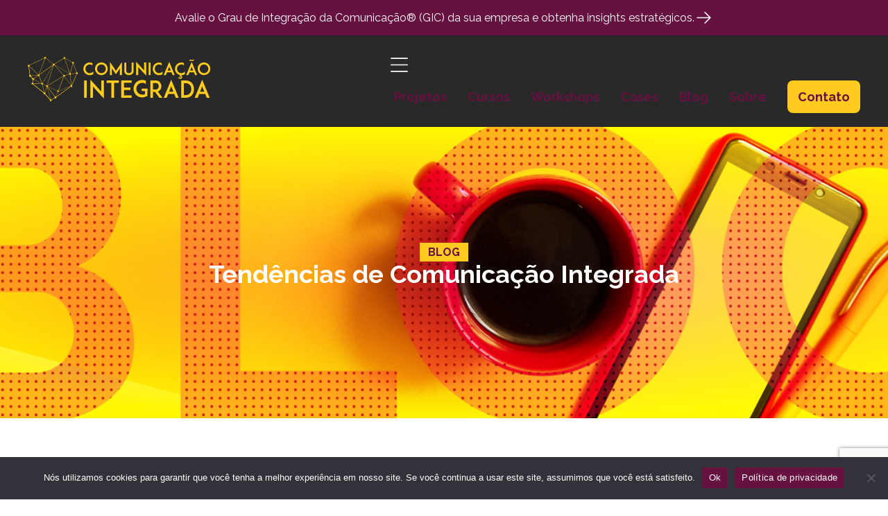

--- FILE ---
content_type: text/html; charset=UTF-8
request_url: https://comunicacaointegrada.com.br/categoria/tendencias-de-comunicacao-integrada/
body_size: 23772
content:
<!DOCTYPE html>
<html lang="pt-BR">
<head>
	<meta charset="UTF-8">
	<meta name='robots' content='index, follow, max-image-preview:large, max-snippet:-1, max-video-preview:-1' />
<meta name="viewport" content="width=device-width, initial-scale=1">
	<!-- This site is optimized with the Yoast SEO plugin v26.7 - https://yoast.com/wordpress/plugins/seo/ -->
	<title>Arquivos Tendências de Comunicação Integrada - Comunicação Integrada</title>
	<link rel="canonical" href="https://comunicacaointegrada.com.br/categoria/tendencias-de-comunicacao-integrada/" />
	<link rel="next" href="https://comunicacaointegrada.com.br/categoria/tendencias-de-comunicacao-integrada/page/2/" />
	<meta property="og:locale" content="pt_BR" />
	<meta property="og:type" content="article" />
	<meta property="og:title" content="Arquivos Tendências de Comunicação Integrada - Comunicação Integrada" />
	<meta property="og:url" content="https://comunicacaointegrada.com.br/categoria/tendencias-de-comunicacao-integrada/" />
	<meta property="og:site_name" content="Comunicação Integrada" />
	<meta name="twitter:card" content="summary_large_image" />
	<script type="application/ld+json" class="yoast-schema-graph">{"@context":"https://schema.org","@graph":[{"@type":"CollectionPage","@id":"https://comunicacaointegrada.com.br/categoria/tendencias-de-comunicacao-integrada/","url":"https://comunicacaointegrada.com.br/categoria/tendencias-de-comunicacao-integrada/","name":"Arquivos Tendências de Comunicação Integrada - Comunicação Integrada","isPartOf":{"@id":"https://comunicacaointegrada.com.br/#website"},"primaryImageOfPage":{"@id":"https://comunicacaointegrada.com.br/categoria/tendencias-de-comunicacao-integrada/#primaryimage"},"image":{"@id":"https://comunicacaointegrada.com.br/categoria/tendencias-de-comunicacao-integrada/#primaryimage"},"thumbnailUrl":"https://comunicacaointegrada.com.br/wp-content/uploads/2022/09/TENDENCIAS-2023-COMUNICACAO.png","breadcrumb":{"@id":"https://comunicacaointegrada.com.br/categoria/tendencias-de-comunicacao-integrada/#breadcrumb"},"inLanguage":"pt-BR"},{"@type":"ImageObject","inLanguage":"pt-BR","@id":"https://comunicacaointegrada.com.br/categoria/tendencias-de-comunicacao-integrada/#primaryimage","url":"https://comunicacaointegrada.com.br/wp-content/uploads/2022/09/TENDENCIAS-2023-COMUNICACAO.png","contentUrl":"https://comunicacaointegrada.com.br/wp-content/uploads/2022/09/TENDENCIAS-2023-COMUNICACAO.png","width":1920,"height":420},{"@type":"BreadcrumbList","@id":"https://comunicacaointegrada.com.br/categoria/tendencias-de-comunicacao-integrada/#breadcrumb","itemListElement":[{"@type":"ListItem","position":1,"name":"Início","item":"https://comunicacaointegrada.com.br/"},{"@type":"ListItem","position":2,"name":"Tendências de Comunicação Integrada"}]},{"@type":"WebSite","@id":"https://comunicacaointegrada.com.br/#website","url":"https://comunicacaointegrada.com.br/","name":"Comunicação Integrada","description":"Conectando Pessoas e Estratégias ao Processo de Comunicação","publisher":{"@id":"https://comunicacaointegrada.com.br/#organization"},"potentialAction":[{"@type":"SearchAction","target":{"@type":"EntryPoint","urlTemplate":"https://comunicacaointegrada.com.br/?s={search_term_string}"},"query-input":{"@type":"PropertyValueSpecification","valueRequired":true,"valueName":"search_term_string"}}],"inLanguage":"pt-BR"},{"@type":"Organization","@id":"https://comunicacaointegrada.com.br/#organization","name":"Comunicação Integrada Cursos e Soluções","url":"https://comunicacaointegrada.com.br/","logo":{"@type":"ImageObject","inLanguage":"pt-BR","@id":"https://comunicacaointegrada.com.br/#/schema/logo/image/","url":"https://comunicacaointegrada.com.br/wp-content/uploads/2021/07/15994701_677599162444919_3428668234555339960_o.png","contentUrl":"https://comunicacaointegrada.com.br/wp-content/uploads/2021/07/15994701_677599162444919_3428668234555339960_o.png","width":1252,"height":1252,"caption":"Comunicação Integrada Cursos e Soluções"},"image":{"@id":"https://comunicacaointegrada.com.br/#/schema/logo/image/"},"sameAs":["https://www.facebook.com/comunicacaointegradaRJ/","https://www.instagram.com/comunicacaointegrada/","https://www.linkedin.com/company/comunicação-integrada---consultoria-e-planejamento","https://www.youtube.com/channel/UCRqD4-WG6Ta4525cWtLfHmA"]}]}</script>
	<!-- / Yoast SEO plugin. -->


<link href='https://fonts.gstatic.com' crossorigin rel='preconnect' />
<link href='https://fonts.googleapis.com' crossorigin rel='preconnect' />
<style id='wp-img-auto-sizes-contain-inline-css'>
img:is([sizes=auto i],[sizes^="auto," i]){contain-intrinsic-size:3000px 1500px}
/*# sourceURL=wp-img-auto-sizes-contain-inline-css */
</style>

<link rel='stylesheet' id='wp-block-library-css' href='https://comunicacaointegrada.com.br/wp-includes/css/dist/block-library/style.min.css?ver=663b49e14deb12a1465ba6d1886812ac' media='all' />
<style id='wp-block-search-inline-css'>
.wp-block-search__button{margin-left:10px;word-break:normal}.wp-block-search__button.has-icon{line-height:0}.wp-block-search__button svg{height:1.25em;min-height:24px;min-width:24px;width:1.25em;fill:currentColor;vertical-align:text-bottom}:where(.wp-block-search__button){border:1px solid #ccc;padding:6px 10px}.wp-block-search__inside-wrapper{display:flex;flex:auto;flex-wrap:nowrap;max-width:100%}.wp-block-search__label{width:100%}.wp-block-search.wp-block-search__button-only .wp-block-search__button{box-sizing:border-box;display:flex;flex-shrink:0;justify-content:center;margin-left:0;max-width:100%}.wp-block-search.wp-block-search__button-only .wp-block-search__inside-wrapper{min-width:0!important;transition-property:width}.wp-block-search.wp-block-search__button-only .wp-block-search__input{flex-basis:100%;transition-duration:.3s}.wp-block-search.wp-block-search__button-only.wp-block-search__searchfield-hidden,.wp-block-search.wp-block-search__button-only.wp-block-search__searchfield-hidden .wp-block-search__inside-wrapper{overflow:hidden}.wp-block-search.wp-block-search__button-only.wp-block-search__searchfield-hidden .wp-block-search__input{border-left-width:0!important;border-right-width:0!important;flex-basis:0;flex-grow:0;margin:0;min-width:0!important;padding-left:0!important;padding-right:0!important;width:0!important}:where(.wp-block-search__input){appearance:none;border:1px solid #949494;flex-grow:1;font-family:inherit;font-size:inherit;font-style:inherit;font-weight:inherit;letter-spacing:inherit;line-height:inherit;margin-left:0;margin-right:0;min-width:3rem;padding:8px;text-decoration:unset!important;text-transform:inherit}:where(.wp-block-search__button-inside .wp-block-search__inside-wrapper){background-color:#fff;border:1px solid #949494;box-sizing:border-box;padding:4px}:where(.wp-block-search__button-inside .wp-block-search__inside-wrapper) .wp-block-search__input{border:none;border-radius:0;padding:0 4px}:where(.wp-block-search__button-inside .wp-block-search__inside-wrapper) .wp-block-search__input:focus{outline:none}:where(.wp-block-search__button-inside .wp-block-search__inside-wrapper) :where(.wp-block-search__button){padding:4px 8px}.wp-block-search.aligncenter .wp-block-search__inside-wrapper{margin:auto}.wp-block[data-align=right] .wp-block-search.wp-block-search__button-only .wp-block-search__inside-wrapper{float:right}
/*# sourceURL=https://comunicacaointegrada.com.br/wp-includes/blocks/search/style.min.css */
</style>
<style id='wp-block-paragraph-inline-css'>
.is-small-text{font-size:.875em}.is-regular-text{font-size:1em}.is-large-text{font-size:2.25em}.is-larger-text{font-size:3em}.has-drop-cap:not(:focus):first-letter{float:left;font-size:8.4em;font-style:normal;font-weight:100;line-height:.68;margin:.05em .1em 0 0;text-transform:uppercase}body.rtl .has-drop-cap:not(:focus):first-letter{float:none;margin-left:.1em}p.has-drop-cap.has-background{overflow:hidden}:root :where(p.has-background){padding:1.25em 2.375em}:where(p.has-text-color:not(.has-link-color)) a{color:inherit}p.has-text-align-left[style*="writing-mode:vertical-lr"],p.has-text-align-right[style*="writing-mode:vertical-rl"]{rotate:180deg}
/*# sourceURL=https://comunicacaointegrada.com.br/wp-includes/blocks/paragraph/style.min.css */
</style>
<style id='global-styles-inline-css'>
:root{--wp--preset--aspect-ratio--square: 1;--wp--preset--aspect-ratio--4-3: 4/3;--wp--preset--aspect-ratio--3-4: 3/4;--wp--preset--aspect-ratio--3-2: 3/2;--wp--preset--aspect-ratio--2-3: 2/3;--wp--preset--aspect-ratio--16-9: 16/9;--wp--preset--aspect-ratio--9-16: 9/16;--wp--preset--color--black: #000000;--wp--preset--color--cyan-bluish-gray: #abb8c3;--wp--preset--color--white: #ffffff;--wp--preset--color--pale-pink: #f78da7;--wp--preset--color--vivid-red: #cf2e2e;--wp--preset--color--luminous-vivid-orange: #ff6900;--wp--preset--color--luminous-vivid-amber: #fcb900;--wp--preset--color--light-green-cyan: #7bdcb5;--wp--preset--color--vivid-green-cyan: #00d084;--wp--preset--color--pale-cyan-blue: #8ed1fc;--wp--preset--color--vivid-cyan-blue: #0693e3;--wp--preset--color--vivid-purple: #9b51e0;--wp--preset--color--global-color-10: var(--global-color-10);--wp--preset--color--global-color-9: var(--global-color-9);--wp--preset--color--global-color-14: var(--global-color-14);--wp--preset--color--accent: var(--accent);--wp--preset--color--global-color-11: var(--global-color-11);--wp--preset--color--global-color-12: var(--global-color-12);--wp--preset--color--contrast: var(--contrast);--wp--preset--color--contrast-2: var(--contrast-2);--wp--preset--color--contrast-3: var(--contrast-3);--wp--preset--color--base: var(--base);--wp--preset--color--base-2: var(--base-2);--wp--preset--color--base-3: var(--base-3);--wp--preset--color--global-color-13: var(--global-color-13);--wp--preset--gradient--vivid-cyan-blue-to-vivid-purple: linear-gradient(135deg,rgb(6,147,227) 0%,rgb(155,81,224) 100%);--wp--preset--gradient--light-green-cyan-to-vivid-green-cyan: linear-gradient(135deg,rgb(122,220,180) 0%,rgb(0,208,130) 100%);--wp--preset--gradient--luminous-vivid-amber-to-luminous-vivid-orange: linear-gradient(135deg,rgb(252,185,0) 0%,rgb(255,105,0) 100%);--wp--preset--gradient--luminous-vivid-orange-to-vivid-red: linear-gradient(135deg,rgb(255,105,0) 0%,rgb(207,46,46) 100%);--wp--preset--gradient--very-light-gray-to-cyan-bluish-gray: linear-gradient(135deg,rgb(238,238,238) 0%,rgb(169,184,195) 100%);--wp--preset--gradient--cool-to-warm-spectrum: linear-gradient(135deg,rgb(74,234,220) 0%,rgb(151,120,209) 20%,rgb(207,42,186) 40%,rgb(238,44,130) 60%,rgb(251,105,98) 80%,rgb(254,248,76) 100%);--wp--preset--gradient--blush-light-purple: linear-gradient(135deg,rgb(255,206,236) 0%,rgb(152,150,240) 100%);--wp--preset--gradient--blush-bordeaux: linear-gradient(135deg,rgb(254,205,165) 0%,rgb(254,45,45) 50%,rgb(107,0,62) 100%);--wp--preset--gradient--luminous-dusk: linear-gradient(135deg,rgb(255,203,112) 0%,rgb(199,81,192) 50%,rgb(65,88,208) 100%);--wp--preset--gradient--pale-ocean: linear-gradient(135deg,rgb(255,245,203) 0%,rgb(182,227,212) 50%,rgb(51,167,181) 100%);--wp--preset--gradient--electric-grass: linear-gradient(135deg,rgb(202,248,128) 0%,rgb(113,206,126) 100%);--wp--preset--gradient--midnight: linear-gradient(135deg,rgb(2,3,129) 0%,rgb(40,116,252) 100%);--wp--preset--font-size--small: 13px;--wp--preset--font-size--medium: 20px;--wp--preset--font-size--large: 36px;--wp--preset--font-size--x-large: 42px;--wp--preset--spacing--20: 0.44rem;--wp--preset--spacing--30: 0.67rem;--wp--preset--spacing--40: 1rem;--wp--preset--spacing--50: 1.5rem;--wp--preset--spacing--60: 2.25rem;--wp--preset--spacing--70: 3.38rem;--wp--preset--spacing--80: 5.06rem;--wp--preset--shadow--natural: 6px 6px 9px rgba(0, 0, 0, 0.2);--wp--preset--shadow--deep: 12px 12px 50px rgba(0, 0, 0, 0.4);--wp--preset--shadow--sharp: 6px 6px 0px rgba(0, 0, 0, 0.2);--wp--preset--shadow--outlined: 6px 6px 0px -3px rgb(255, 255, 255), 6px 6px rgb(0, 0, 0);--wp--preset--shadow--crisp: 6px 6px 0px rgb(0, 0, 0);}:where(.is-layout-flex){gap: 0.5em;}:where(.is-layout-grid){gap: 0.5em;}body .is-layout-flex{display: flex;}.is-layout-flex{flex-wrap: wrap;align-items: center;}.is-layout-flex > :is(*, div){margin: 0;}body .is-layout-grid{display: grid;}.is-layout-grid > :is(*, div){margin: 0;}:where(.wp-block-columns.is-layout-flex){gap: 2em;}:where(.wp-block-columns.is-layout-grid){gap: 2em;}:where(.wp-block-post-template.is-layout-flex){gap: 1.25em;}:where(.wp-block-post-template.is-layout-grid){gap: 1.25em;}.has-black-color{color: var(--wp--preset--color--black) !important;}.has-cyan-bluish-gray-color{color: var(--wp--preset--color--cyan-bluish-gray) !important;}.has-white-color{color: var(--wp--preset--color--white) !important;}.has-pale-pink-color{color: var(--wp--preset--color--pale-pink) !important;}.has-vivid-red-color{color: var(--wp--preset--color--vivid-red) !important;}.has-luminous-vivid-orange-color{color: var(--wp--preset--color--luminous-vivid-orange) !important;}.has-luminous-vivid-amber-color{color: var(--wp--preset--color--luminous-vivid-amber) !important;}.has-light-green-cyan-color{color: var(--wp--preset--color--light-green-cyan) !important;}.has-vivid-green-cyan-color{color: var(--wp--preset--color--vivid-green-cyan) !important;}.has-pale-cyan-blue-color{color: var(--wp--preset--color--pale-cyan-blue) !important;}.has-vivid-cyan-blue-color{color: var(--wp--preset--color--vivid-cyan-blue) !important;}.has-vivid-purple-color{color: var(--wp--preset--color--vivid-purple) !important;}.has-black-background-color{background-color: var(--wp--preset--color--black) !important;}.has-cyan-bluish-gray-background-color{background-color: var(--wp--preset--color--cyan-bluish-gray) !important;}.has-white-background-color{background-color: var(--wp--preset--color--white) !important;}.has-pale-pink-background-color{background-color: var(--wp--preset--color--pale-pink) !important;}.has-vivid-red-background-color{background-color: var(--wp--preset--color--vivid-red) !important;}.has-luminous-vivid-orange-background-color{background-color: var(--wp--preset--color--luminous-vivid-orange) !important;}.has-luminous-vivid-amber-background-color{background-color: var(--wp--preset--color--luminous-vivid-amber) !important;}.has-light-green-cyan-background-color{background-color: var(--wp--preset--color--light-green-cyan) !important;}.has-vivid-green-cyan-background-color{background-color: var(--wp--preset--color--vivid-green-cyan) !important;}.has-pale-cyan-blue-background-color{background-color: var(--wp--preset--color--pale-cyan-blue) !important;}.has-vivid-cyan-blue-background-color{background-color: var(--wp--preset--color--vivid-cyan-blue) !important;}.has-vivid-purple-background-color{background-color: var(--wp--preset--color--vivid-purple) !important;}.has-black-border-color{border-color: var(--wp--preset--color--black) !important;}.has-cyan-bluish-gray-border-color{border-color: var(--wp--preset--color--cyan-bluish-gray) !important;}.has-white-border-color{border-color: var(--wp--preset--color--white) !important;}.has-pale-pink-border-color{border-color: var(--wp--preset--color--pale-pink) !important;}.has-vivid-red-border-color{border-color: var(--wp--preset--color--vivid-red) !important;}.has-luminous-vivid-orange-border-color{border-color: var(--wp--preset--color--luminous-vivid-orange) !important;}.has-luminous-vivid-amber-border-color{border-color: var(--wp--preset--color--luminous-vivid-amber) !important;}.has-light-green-cyan-border-color{border-color: var(--wp--preset--color--light-green-cyan) !important;}.has-vivid-green-cyan-border-color{border-color: var(--wp--preset--color--vivid-green-cyan) !important;}.has-pale-cyan-blue-border-color{border-color: var(--wp--preset--color--pale-cyan-blue) !important;}.has-vivid-cyan-blue-border-color{border-color: var(--wp--preset--color--vivid-cyan-blue) !important;}.has-vivid-purple-border-color{border-color: var(--wp--preset--color--vivid-purple) !important;}.has-vivid-cyan-blue-to-vivid-purple-gradient-background{background: var(--wp--preset--gradient--vivid-cyan-blue-to-vivid-purple) !important;}.has-light-green-cyan-to-vivid-green-cyan-gradient-background{background: var(--wp--preset--gradient--light-green-cyan-to-vivid-green-cyan) !important;}.has-luminous-vivid-amber-to-luminous-vivid-orange-gradient-background{background: var(--wp--preset--gradient--luminous-vivid-amber-to-luminous-vivid-orange) !important;}.has-luminous-vivid-orange-to-vivid-red-gradient-background{background: var(--wp--preset--gradient--luminous-vivid-orange-to-vivid-red) !important;}.has-very-light-gray-to-cyan-bluish-gray-gradient-background{background: var(--wp--preset--gradient--very-light-gray-to-cyan-bluish-gray) !important;}.has-cool-to-warm-spectrum-gradient-background{background: var(--wp--preset--gradient--cool-to-warm-spectrum) !important;}.has-blush-light-purple-gradient-background{background: var(--wp--preset--gradient--blush-light-purple) !important;}.has-blush-bordeaux-gradient-background{background: var(--wp--preset--gradient--blush-bordeaux) !important;}.has-luminous-dusk-gradient-background{background: var(--wp--preset--gradient--luminous-dusk) !important;}.has-pale-ocean-gradient-background{background: var(--wp--preset--gradient--pale-ocean) !important;}.has-electric-grass-gradient-background{background: var(--wp--preset--gradient--electric-grass) !important;}.has-midnight-gradient-background{background: var(--wp--preset--gradient--midnight) !important;}.has-small-font-size{font-size: var(--wp--preset--font-size--small) !important;}.has-medium-font-size{font-size: var(--wp--preset--font-size--medium) !important;}.has-large-font-size{font-size: var(--wp--preset--font-size--large) !important;}.has-x-large-font-size{font-size: var(--wp--preset--font-size--x-large) !important;}
/*# sourceURL=global-styles-inline-css */
</style>

<style id='classic-theme-styles-inline-css'>
/*! This file is auto-generated */
.wp-block-button__link{color:#fff;background-color:#32373c;border-radius:9999px;box-shadow:none;text-decoration:none;padding:calc(.667em + 2px) calc(1.333em + 2px);font-size:1.125em}.wp-block-file__button{background:#32373c;color:#fff;text-decoration:none}
/*# sourceURL=/wp-includes/css/classic-themes.min.css */
</style>
<link rel='stylesheet' id='contact-form-7-css' href='https://comunicacaointegrada.com.br/wp-content/plugins/contact-form-7/includes/css/styles.css?ver=6.1.4' media='all' />
<link rel='stylesheet' id='cookie-notice-front-css' href='https://comunicacaointegrada.com.br/wp-content/plugins/cookie-notice/css/front.min.css?ver=2.5.11' media='all' />
<link rel='stylesheet' id='parent-style-css' href='https://comunicacaointegrada.com.br/wp-content/themes/generatepress/style.css?ver=663b49e14deb12a1465ba6d1886812ac' media='all' />
<link rel='stylesheet' id='child-style-css' href='https://comunicacaointegrada.com.br/wp-content/themes/comunicacao-integrada/style.css?ver=663b49e14deb12a1465ba6d1886812ac' media='all' />
<link rel='stylesheet' id='generate-style-css' href='https://comunicacaointegrada.com.br/wp-content/themes/generatepress/assets/css/main.min.css?ver=3.6.1' media='all' />
<style id='generate-style-inline-css'>
body{background-color:var(--base-3);color:var(--contrast);}a{color:var(--accent);}a{text-decoration:underline;}.entry-title a, .site-branding a, a.button, .wp-block-button__link, .main-navigation a{text-decoration:none;}a:hover, a:focus, a:active{color:var(--global-color-11);}.grid-container{max-width:1600px;}.wp-block-group__inner-container{max-width:1600px;margin-left:auto;margin-right:auto;}@media (max-width: 1100px) and (min-width: 769px){.inside-header{display:flex;flex-direction:column;align-items:center;}.site-logo, .site-branding{margin-bottom:1.5em;}#site-navigation{margin:0 auto;}.header-widget{margin-top:1.5em;}}:root{--global-color-10:#ffcb1f;--global-color-9:#ffe99f;--global-color-14:#fff5d2;--accent:#66113f;--global-color-11:#901859;--global-color-12:#eeebf4;--contrast:#222222;--contrast-2:#575760;--contrast-3:#b2b2be;--base:#f0f0f0;--base-2:#f7f8f9;--base-3:#ffffff;--global-color-13:#faf9fc;}:root .has-global-color-10-color{color:var(--global-color-10);}:root .has-global-color-10-background-color{background-color:var(--global-color-10);}:root .has-global-color-9-color{color:var(--global-color-9);}:root .has-global-color-9-background-color{background-color:var(--global-color-9);}:root .has-global-color-14-color{color:var(--global-color-14);}:root .has-global-color-14-background-color{background-color:var(--global-color-14);}:root .has-accent-color{color:var(--accent);}:root .has-accent-background-color{background-color:var(--accent);}:root .has-global-color-11-color{color:var(--global-color-11);}:root .has-global-color-11-background-color{background-color:var(--global-color-11);}:root .has-global-color-12-color{color:var(--global-color-12);}:root .has-global-color-12-background-color{background-color:var(--global-color-12);}:root .has-contrast-color{color:var(--contrast);}:root .has-contrast-background-color{background-color:var(--contrast);}:root .has-contrast-2-color{color:var(--contrast-2);}:root .has-contrast-2-background-color{background-color:var(--contrast-2);}:root .has-contrast-3-color{color:var(--contrast-3);}:root .has-contrast-3-background-color{background-color:var(--contrast-3);}:root .has-base-color{color:var(--base);}:root .has-base-background-color{background-color:var(--base);}:root .has-base-2-color{color:var(--base-2);}:root .has-base-2-background-color{background-color:var(--base-2);}:root .has-base-3-color{color:var(--base-3);}:root .has-base-3-background-color{background-color:var(--base-3);}:root .has-global-color-13-color{color:var(--global-color-13);}:root .has-global-color-13-background-color{background-color:var(--global-color-13);}body, button, input, select, textarea{font-family:Raleway, sans-serif;font-size:16px;}body{line-height:1.5;}h1{font-weight:bold;font-size:clamp(2rem, 5vw, 2.5rem);line-height:1.1;}h2{font-weight:bold;font-size:clamp(1.75rem, 4vw, 2rem);line-height:1.15;}h3{font-weight:bold;font-size:clamp(1.5rem, 3vw, 2rem);line-height:1.2;}h4{font-weight:bold;font-size:clamp(1.25rem, 2.5vw, 1.75rem);}h5{font-size:1.125rem;line-height:1.3;}h6{font-size:1rem;line-height:1.4;}.top-bar{background-color:var(--accent);color:#ffffff;}.top-bar a{color:var(--base-3);}.top-bar a:hover{color:var(--global-color-9);}.site-header{background-color:#292929;}.main-title a,.main-title a:hover{color:var(--contrast);}.site-description{color:var(--contrast-2);}.main-navigation .main-nav ul li a, .main-navigation .menu-toggle, .main-navigation .menu-bar-items{color:#ffffff;}.main-navigation .main-nav ul li:not([class*="current-menu-"]):hover > a, .main-navigation .main-nav ul li:not([class*="current-menu-"]):focus > a, .main-navigation .main-nav ul li.sfHover:not([class*="current-menu-"]) > a, .main-navigation .menu-bar-item:hover > a, .main-navigation .menu-bar-item.sfHover > a{color:var(--global-color-9);}button.menu-toggle:hover,button.menu-toggle:focus{color:#ffffff;}.main-navigation .main-nav ul li[class*="current-menu-"] > a{color:var(--global-color-9);}.navigation-search input[type="search"],.navigation-search input[type="search"]:active, .navigation-search input[type="search"]:focus, .main-navigation .main-nav ul li.search-item.active > a, .main-navigation .menu-bar-items .search-item.active > a{color:var(--global-color-9);}.main-navigation ul ul{background-color:var(--base);}.separate-containers .inside-article, .separate-containers .comments-area, .separate-containers .page-header, .one-container .container, .separate-containers .paging-navigation, .inside-page-header{background-color:var(--base-3);}.inside-article a,.paging-navigation a,.comments-area a,.page-header a{color:var(--accent);}.inside-article a:hover,.paging-navigation a:hover,.comments-area a:hover,.page-header a:hover{color:var(--global-color-11);}.entry-title a{color:var(--contrast);}.entry-title a:hover{color:var(--contrast-2);}.entry-meta{color:var(--contrast-2);}h2{color:var(--accent);}.sidebar .widget{background-color:var(--base-3);}.footer-widgets{color:#ffffff;background-color:var(--contrast);}.footer-widgets a{color:#ffffff;}.footer-widgets a:hover{color:var(--global-color-9);}.footer-widgets .widget-title{color:#ffffff;}.site-info{color:#ffffff;background-color:#3b3b3b;}.site-info a{color:#ffcb1f;}.site-info a:hover{color:#ecb70b;}.footer-bar .widget_nav_menu .current-menu-item a{color:#ecb70b;}input[type="text"],input[type="email"],input[type="url"],input[type="password"],input[type="search"],input[type="tel"],input[type="number"],textarea,select{color:var(--contrast);background-color:var(--base-2);border-color:var(--base);}input[type="text"]:focus,input[type="email"]:focus,input[type="url"]:focus,input[type="password"]:focus,input[type="search"]:focus,input[type="tel"]:focus,input[type="number"]:focus,textarea:focus,select:focus{color:var(--contrast);background-color:var(--base-2);border-color:var(--contrast-3);}button,html input[type="button"],input[type="reset"],input[type="submit"],a.button,a.wp-block-button__link:not(.has-background){color:#ffffff;background-color:#55555e;}button:hover,html input[type="button"]:hover,input[type="reset"]:hover,input[type="submit"]:hover,a.button:hover,button:focus,html input[type="button"]:focus,input[type="reset"]:focus,input[type="submit"]:focus,a.button:focus,a.wp-block-button__link:not(.has-background):active,a.wp-block-button__link:not(.has-background):focus,a.wp-block-button__link:not(.has-background):hover{color:#ffffff;background-color:#3f4047;}a.generate-back-to-top{background-color:rgba( 0,0,0,0.4 );color:#ffffff;}a.generate-back-to-top:hover,a.generate-back-to-top:focus{background-color:rgba( 0,0,0,0.6 );color:#ffffff;}:root{--gp-search-modal-bg-color:var(--base-3);--gp-search-modal-text-color:var(--contrast);--gp-search-modal-overlay-bg-color:rgba(0,0,0,0.2);}@media (max-width:768px){.main-navigation .menu-bar-item:hover > a, .main-navigation .menu-bar-item.sfHover > a{background:none;color:#ffffff;}}.nav-below-header .main-navigation .inside-navigation.grid-container, .nav-above-header .main-navigation .inside-navigation.grid-container{padding:0px 20px 0px 20px;}.site-main .wp-block-group__inner-container{padding:40px;}.separate-containers .paging-navigation{padding-top:20px;padding-bottom:20px;}.entry-content .alignwide, body:not(.no-sidebar) .entry-content .alignfull{margin-left:-40px;width:calc(100% + 80px);max-width:calc(100% + 80px);}.rtl .menu-item-has-children .dropdown-menu-toggle{padding-left:20px;}.rtl .main-navigation .main-nav ul li.menu-item-has-children > a{padding-right:20px;}@media (max-width:768px){.separate-containers .inside-article, .separate-containers .comments-area, .separate-containers .page-header, .separate-containers .paging-navigation, .one-container .site-content, .inside-page-header{padding:30px;}.site-main .wp-block-group__inner-container{padding:30px;}.inside-top-bar{padding-right:30px;padding-left:30px;}.inside-header{padding-right:30px;padding-left:30px;}.widget-area .widget{padding-top:30px;padding-right:30px;padding-bottom:30px;padding-left:30px;}.footer-widgets-container{padding-top:30px;padding-right:30px;padding-bottom:30px;padding-left:30px;}.inside-site-info{padding-right:30px;padding-left:30px;}.entry-content .alignwide, body:not(.no-sidebar) .entry-content .alignfull{margin-left:-30px;width:calc(100% + 60px);max-width:calc(100% + 60px);}.one-container .site-main .paging-navigation{margin-bottom:20px;}}/* End cached CSS */.is-right-sidebar{width:30%;}.is-left-sidebar{width:30%;}.site-content .content-area{width:70%;}@media (max-width:768px){.main-navigation .menu-toggle,.sidebar-nav-mobile:not(#sticky-placeholder){display:block;}.main-navigation ul,.gen-sidebar-nav,.main-navigation:not(.slideout-navigation):not(.toggled) .main-nav > ul,.has-inline-mobile-toggle #site-navigation .inside-navigation > *:not(.navigation-search):not(.main-nav){display:none;}.nav-align-right .inside-navigation,.nav-align-center .inside-navigation{justify-content:space-between;}.has-inline-mobile-toggle .mobile-menu-control-wrapper{display:flex;flex-wrap:wrap;}.has-inline-mobile-toggle .inside-header{flex-direction:row;text-align:left;flex-wrap:wrap;}.has-inline-mobile-toggle .header-widget,.has-inline-mobile-toggle #site-navigation{flex-basis:100%;}.nav-float-left .has-inline-mobile-toggle #site-navigation{order:10;}}
.dynamic-author-image-rounded{border-radius:100%;}.dynamic-featured-image, .dynamic-author-image{vertical-align:middle;}.one-container.blog .dynamic-content-template:not(:last-child), .one-container.archive .dynamic-content-template:not(:last-child){padding-bottom:0px;}.dynamic-entry-excerpt > p:last-child{margin-bottom:0px;}
/*# sourceURL=generate-style-inline-css */
</style>
<link rel='stylesheet' id='generate-child-css' href='https://comunicacaointegrada.com.br/wp-content/themes/comunicacao-integrada/style.css?ver=1767064495' media='all' />
<link rel='stylesheet' id='generate-google-fonts-css' href='https://fonts.googleapis.com/css?family=Raleway%3A100%2C200%2C300%2Cregular%2C500%2C600%2C700%2C800%2C900%2C100italic%2C200italic%2C300italic%2Citalic%2C500italic%2C600italic%2C700italic%2C800italic%2C900italic&#038;display=swap&#038;ver=3.6.1' media='all' />
<link rel='stylesheet' id='heateor_sss_frontend_css-css' href='https://comunicacaointegrada.com.br/wp-content/plugins/sassy-social-share/public/css/sassy-social-share-public.css?ver=3.3.79' media='all' />
<style id='heateor_sss_frontend_css-inline-css'>
.heateor_sss_button_instagram span.heateor_sss_svg,a.heateor_sss_instagram span.heateor_sss_svg{background:radial-gradient(circle at 30% 107%,#fdf497 0,#fdf497 5%,#fd5949 45%,#d6249f 60%,#285aeb 90%)}div.heateor_sss_horizontal_sharing a.heateor_sss_button_instagram span{background:#66113f!important;}div.heateor_sss_standard_follow_icons_container a.heateor_sss_button_instagram span{background:#66113f}div.heateor_sss_horizontal_sharing a.heateor_sss_button_instagram span:hover{background:#92185a!important;}div.heateor_sss_standard_follow_icons_container a.heateor_sss_button_instagram span:hover{background:#92185a}.heateor_sss_horizontal_sharing .heateor_sss_svg,.heateor_sss_standard_follow_icons_container .heateor_sss_svg{background-color:#66113f!important;background:#66113f!important;color:#fff;border-width:0px;border-style:solid;border-color:transparent}.heateor_sss_horizontal_sharing .heateorSssTCBackground{color:#666}.heateor_sss_horizontal_sharing span.heateor_sss_svg:hover,.heateor_sss_standard_follow_icons_container span.heateor_sss_svg:hover{background-color:#92185a!important;background:#92185a!importantborder-color:transparent;}.heateor_sss_vertical_sharing span.heateor_sss_svg,.heateor_sss_floating_follow_icons_container span.heateor_sss_svg{color:#fff;border-width:0px;border-style:solid;border-color:transparent;}.heateor_sss_vertical_sharing .heateorSssTCBackground{color:#666;}.heateor_sss_vertical_sharing span.heateor_sss_svg:hover,.heateor_sss_floating_follow_icons_container span.heateor_sss_svg:hover{border-color:transparent;}@media screen and (max-width:783px) {.heateor_sss_vertical_sharing{display:none!important}}
/*# sourceURL=heateor_sss_frontend_css-inline-css */
</style>
<link rel='stylesheet' id='generateblocks-global-css' href='https://comunicacaointegrada.com.br/wp-content/uploads/generateblocks/style-global.css?ver=1767215064' media='all' />
<link rel='stylesheet' id='generateblocks-classic-menu-css' href='https://comunicacaointegrada.com.br/wp-content/plugins/generateblocks-pro/dist/classic-menu-style.css?ver=2.5.0' media='all' />
<style id='generateblocks-inline-css'>
:root{--gb-container-width:1600px;}.gb-container .wp-block-image img{vertical-align:middle;}.gb-grid-wrapper .wp-block-image{margin-bottom:0;}.gb-highlight{background:none;}.gb-shape{line-height:0;}.gb-container-link{position:absolute;top:0;right:0;bottom:0;left:0;z-index:99;}.gb-element-a361de90{background-color:#66113f}.gb-element-3087eaae{margin-left:auto;margin-right:auto;max-width:var(--gb-container-width);padding-left:0,75rem;padding-right:0,75rem}.gb-element-a1bb5f3d{align-items:center;column-gap:10px;display:flex;justify-content:flex-end;margin-bottom:20px;margin-top:20px;row-gap:10px;width:100%}@media (max-width:767px){.gb-element-a1bb5f3d{justify-content:center}}.gb-element-b059f636{text-align:left}@media (max-width:767px){.gb-element-b059f636{text-align:center}}.gb-element-ff16b7ab{border-bottom-left-radius:16px;border-top-left-radius:16px;overflow-x:hidden;overflow-y:hidden}@media (max-width:1024px){.gb-element-ff16b7ab{border-bottom-left-radius:0px;border-top-right-radius:16px}}.gb-element-7aa4e052{padding:2rem}@media (max-width:1024px){.gb-element-7aa4e052{padding:1rem}}.gb-element-6e7f2c6b{column-gap:2rem;display:flex;row-gap:2px}@media (max-width:1024px){.gb-element-6e7f2c6b{flex-direction:column}}.gb-element-7eda6e37{align-items:center;column-gap:10px;display:flex;justify-content:center;margin-top:20px;row-gap:10px}.gb-element-e6d213c6{max-width:var(--gb-container-width);position:relative}.gb-element-7aa731c0{background-color:var(u002du002daccent);background-image:url('https://comunicacaointegrada.com.br/wp-content/uploads/2025/10/bg-blog-hero.png');background-position:center center;background-repeat:no-repeat;background-size:cover}@media (max-width:767px){.gb-element-7aa731c0{padding-bottom:4rem;padding-top:4rem}}.gb-element-39758255{column-gap:.5rem;row-gap:.5rem}.gb-element-e948d324{background-blend-mode:normal;background-image:url('https://comunicacaointegrada.com.br/wp-content/uploads/2025/12/bg-materiais-educativos.png');background-position:center;background-repeat:no-repeat;background-size:cover;margin-top:40px;padding:2rem 2rem 0px 2rem}@media (max-width:1024px){.gb-element-e948d324{padding-left:1.5rem;padding-right:1.5rem;padding-top:1.5rem}}.gb-element-bcec5488{line-height:0em;margin-top:40px}.gb-element-ac21d878{background-color:var(--contrast)}.gb-element-5e8cb157{column-gap:20px;display:flex;flex-direction:row;flex-wrap:nowrap;justify-content:space-between;padding-bottom:40px;padding-top:40px;row-gap:20px}@media (max-width:1024px){.gb-element-5e8cb157{align-items:center;flex-direction:column;justify-content:center}}.gb-element-89e90a28{color:#ffffff}@media (max-width:1024px){.gb-element-89e90a28{text-align:center}}.gb-element-22c08150{align-items:flex-end;display:flex;flex-direction:column}@media (max-width:1024px){.gb-element-22c08150{align-items:center}}.gb-element-d11a7959{background-color:#3b3b3b;color:#ffffff;padding:20px 40px}.gb-element-e6ffed51{background-color:var(--accent);text-align:center;padding:12px 20px}.gb-element-d256a45d{background-color:#292929;position:relative;z-index:100}.gb-element-e37f71a7{align-items:center;display:flex;justify-content:space-between;padding-bottom:20px;padding-top:20px}@media (max-width:1024px){.gb-element-e37f71a7{flex-direction:column}}@media (max-width:767px){.gb-element-e37f71a7{align-items:center;flex-direction:row}}.gb-text-e5f1dd5b{align-items:center;color:#ffffff;column-gap:10px;display:inline-flex;font-size:18px;line-height:1.5;row-gap:10px}.gb-text-e5f1dd5b:is(:hover,:focus){color:#ffe99f}.gb-text-e5f1dd5b .gb-shape svg{width:1em;height:1em;fill:currentColor}.gb-text-e5f1dd5b a{text-decoration:none}@media (max-width:767px){.gb-text-f615cecc{text-align:center}}@media (max-width:767px){.gb-text-4f9af15f{text-align:center}}.gb-text-267ff2c9{align-items:center;column-gap:0.5em;display:inline-flex}.gb-text-267ff2c9 .gb-shape svg{width:2em;height:2em;fill:currentColor}.gb-text-3510c20e{align-items:center;column-gap:0.5em;display:inline-flex}.gb-text-3510c20e .gb-shape svg{width:2em;height:2em;fill:currentColor}.gb-text-0ee9b12b{display:inline-flex}.gb-text-8952153b{font-size:28px;margin-bottom:5px;margin-top:1rem;text-decoration:none}.gb-text-8952153b:is(:hover,:focus){color:var(--global-color-11)}.gb-text-8952153b a{text-decoration:none;padding-top:2rem}.gb-text-2722bdf2{font-size:16px;margin-bottom:1rem;margin-top:1rem}.gb-text-8ccc7bd5{color:var(--contrast);font-size:16px;margin-bottom:0px;padding-bottom:0px}.gb-text-8ccc7bd5 a{text-decoration:none;font-weight:bold;color:var(--global-color-11)}.gb-text-8f409155{color:var(--contrast);font-size:16px;margin-bottom:0px;padding-bottom:0px}.gb-text-8f409155 a{text-decoration:none;font-weight:bold;color:var(--global-color-11)}.gb-text-ae732c0f{background-color:#ffffff;color:#000000;display:inline-flex;font-size:14px;line-height:1;text-decoration:none;border:1px solid #000;padding:1rem}.gb-text-a7c91e7f{background-color:#ffffff;color:#000000;display:inline-flex;font-size:14px;line-height:1;text-decoration:none;border:1px solid #000;padding:1rem}.gb-text-c741754f{color:var(--contrast);margin-bottom:calc(4rem - 40px);margin-top:4rem}.gb-text-76f6e8f5:is(:hover,:focus){color:var(--global-color-11);display:block}.gb-text-76f6e8f5 a{background-color:var(--global-color-10);text-decoration:none;text-transform:uppercase;font-weight:700;cursor:pointer;padding:4px 12px}.gb-text-c4ca2094{color:#ffffff;font-size:36px;text-align:center}@media (max-width:1024px){.gb-text-c4ca2094{font-size:36px}}.gb-text-bf6870b3{text-align:center}.gb-text-7dc07a10{align-items:center;column-gap:0.5em;cursor:pointer;display:inline-flex}.gb-text-7dc07a10:is(:hover,:focus) .gb-shape svg{color:var(--global-color-9);fill:var(--global-color-14)}.gb-text-7dc07a10 .gb-shape svg{width:2.2em;height:2.2em;color:var(--base-3);fill:var(--base-3)}.gb-text-040c587f{align-items:center;column-gap:0.5em;cursor:pointer;display:inline-flex}.gb-text-040c587f:is(:hover,:focus) .gb-shape svg{color:var(--global-color-9)}.gb-text-040c587f .gb-shape svg{width:2.2em;height:2.2em;fill:currentColor;color:var(--base-3)}.gb-text-f3a742c5{font-size:14px;text-align:center}.gb-text-f3a742c5 a{color:var(--global-color-10)}.gb-text-5c410908{align-items:center;color:#ffffff;column-gap:0.5em;cursor:pointer;display:inline-flex;text-decoration:none}.gb-text-5c410908:is(:hover,:focus){color:var(--global-color-9)}.gb-text-5c410908 .gb-shape svg{width:1.7em;height:1.7em;fill:currentColor;color:#ffffff}.gb-media-a28f4e45{height:auto;max-width:100%;object-fit:cover;width:auto}@media (max-width:767px){.gb-media-a28f4e45{margin-left:auto;margin-right:auto}}.gb-media-4cab1277{border-bottom-left-radius:16px;border-top-left-radius:16px;display:block;height:100%;max-width:100%;object-fit:cover;width:100%}@media (max-width:1024px){.gb-media-4cab1277{border-bottom-left-radius:0px;border-top-right-radius:16px;min-height:200px}}.gb-media-121aa11a{height:auto;max-width:100%;object-fit:cover;width:auto;margin:0px;padding:0px}.gb-media-ff3b91ad{height:auto;margin-bottom:20px;max-width:100%;object-fit:cover;width:auto}@media (max-width:1024px){.gb-media-ff3b91ad{margin-left:auto;margin-right:auto}}@media (max-width:767px){.gb-media-ff3b91ad{margin-left:auto;margin-right:auto}}.gb-media-bc6d8143{height:auto;max-width:100%;object-fit:cover;width:auto}@media (max-width:1024px){.gb-media-bc6d8143{margin-left:auto;margin-right:auto}}@media (max-width:767px){.gb-media-bc6d8143{margin-left:auto;margin-right:auto;max-width:200px}}@media (width > 768px) {.gb-navigation-35cff3d8 .gb-menu-toggle {display: none;}}@media (max-width: 768px) {.gb-navigation-35cff3d8 .gb-menu-container:not(.gb-menu-container--toggled) {display: none;}}@media (width > 0px) {.gb-navigation-c04612a9 .gb-menu-toggle {display: none;}}@media (max-width: 0px) {.gb-navigation-c04612a9 .gb-menu-container:not(.gb-menu-container--toggled) {display: none;}}@media (max-width:1024px){.gb-navigation-dcf4433b{margin-top:20px}}@media (max-width:767px){.gb-navigation-dcf4433b{margin-top:0px}}@media (width > 768px) {.gb-navigation-dcf4433b .gb-menu-toggle {display: none;}}@media (max-width: 768px) {.gb-navigation-dcf4433b .gb-menu-container:not(.gb-menu-container--toggled) {display: none;}}.gb-menu-toggle-90686065{align-items:center;background-color:#000000;color:#ffffff;column-gap:5px;display:flex;z-index:2;padding:10px}.gb-menu-toggle-90686065 svg{width:25px;height:25px;fill:currentColor}.gb-menu-toggle-51cbc535{align-items:center;background-color:#292929;color:#ffffff;column-gap:5px;display:flex;z-index:2;padding:10px}.gb-menu-toggle-51cbc535 svg{width:25px;height:25px}.gb-looper-0a9fd839{column-gap:3rem;display:flex;flex-direction:column;row-gap:3rem}.gb-loop-item-2ee66dc8{background-color:var(--base-2);display:grid;grid-template-columns:35% 65%;border-radius:16px}@media (max-width:1024px){.gb-loop-item-2ee66dc8{grid-template-columns:1fr}}.gb-query-page-numbers-f9f7f5e8{align-items:center;column-gap:5px;display:flex;justify-content:center;row-gap:5px}.gb-query-page-numbers-f9f7f5e8 .page-numbers{background-color:#ffffff;color:#000000;display:inline-flex;text-decoration:none;line-height:1;font-size:14px;border:1px solid #000;padding:1rem}.gb-query-page-numbers-f9f7f5e8 .page-numbers.current{border-top-width:0;border-right-width:0;border-bottom-width:0;border-left-width:0}.gb-query-page-numbers-f9f7f5e8 .page-numbers.dots{border-top-width:0;border-right-width:0;border-bottom-width:0;border-left-width:0}.gb-menu-container-b09f9d0b.gb-menu-container--mobile{color:#ffffff;padding-bottom:60px;position:relative}.gb-menu-container-b09f9d0b.gb-menu-container--mobile .gb-menu{flex-direction:column}.gb-menu-container-ad282e24.gb-menu-container--mobile{color:#ffffff;padding-bottom:60px;position:fixed;background-color:#292929}.gb-menu-container-ad282e24.gb-menu-container--mobile .gb-menu{flex-direction:column}.gb-menu-594e5098{column-gap:10px;display:flex;flex-direction:row;flex-wrap:nowrap;list-style-type:none;row-gap:10px;margin:0px;padding:0px}@media (max-width:1024px){.gb-menu-594e5098{align-items:center;flex-direction:column}}.gb-menu-b7906253{display:flex;flex-wrap:wrap;list-style-type:none;margin:0px;padding:0px}.gb-menu-item-mi4e5098{color:#ffffff;list-style-type:none;position:relative;margin:0px;padding:0px}.gb-menu-item-mi4e5098:is(:hover,:focus-within){color:var(--global-color-9)}.gb-menu-item-mi4e5098 .gb-menu-link{display:flex;justify-content:space-between;align-items:center;text-decoration:none;column-gap:10px;padding:5px}.gb-menu-item-mi906253{color:var(--base-3);font-size:18px;font-weight:700;list-style-type:none;position:relative;margin:0px;padding:0px}.gb-menu-item-mi906253:is(:hover,:focus-within){color:var(--global-color-9)}.gb-menu-item-mi906253 .gb-menu-link{display:flex;justify-content:space-between;align-items:center;text-decoration:none;column-gap:10px;padding:10px 15px}.gb-sub-menu-sm906253{right:0px;width:200px;z-index:100;margin:0px;padding:0px}.gb-sub-menu-sm906253 .gb-sub-menu{top:0px;right:100%}.gb-sub-menu-sm906253 .menu-item{background-color:#000000;color:#ffffff}
/*# sourceURL=generateblocks-inline-css */
</style>
<link rel='stylesheet' id='generate-blog-images-css' href='https://comunicacaointegrada.com.br/wp-content/plugins/gp-premium/blog/functions/css/featured-images.min.css?ver=2.5.5' media='all' />
<script src="https://comunicacaointegrada.com.br/wp-includes/js/jquery/jquery.min.js?ver=3.7.1" id="jquery-core-js"></script>

<!-- Google tag (gtag.js) -->
<script async src="https://www.googletagmanager.com/gtag/js?id=G-4V0LF196TC"></script>
<script>
  window.dataLayer = window.dataLayer || [];
  function gtag(){dataLayer.push(arguments);}
  gtag('js', new Date());
  gtag('config', 'G-4V0LF196TC');
</script>
<link rel="icon" href="https://comunicacaointegrada.com.br/wp-content/uploads/2025/12/cropped-favicon-32x32-1-1-32x32.png" sizes="32x32" />
<link rel="icon" href="https://comunicacaointegrada.com.br/wp-content/uploads/2025/12/cropped-favicon-32x32-1-1-192x192.png" sizes="192x192" />
<link rel="apple-touch-icon" href="https://comunicacaointegrada.com.br/wp-content/uploads/2025/12/cropped-favicon-32x32-1-1-180x180.png" />
<meta name="msapplication-TileImage" content="https://comunicacaointegrada.com.br/wp-content/uploads/2025/12/cropped-favicon-32x32-1-1-270x270.png" />
		<style id="wp-custom-css">
			ol,ul {
    margin: 0 0 1.5em 2em
}

@media (max-width: 767px) {
	.site-logo img {
			height: auto;
			max-width: 200px;
	}
}

.grecaptcha-badge {
    z-index: 90;
}

.img-fluid, .img-thumbnail {
    height: auto;
    max-width: 100%;
}

.header-navigation ul li.menu-item-30826 a {
	background-color: #ffcb1f;
	border-radius: 8px;
	color: #66113f;
	margin-left: 15px;
}

.header-navigation ul li.menu-item-30826 a:hover {
	background-color: #fbc40f;
	color: #66113f;
}

@media (max-width: 767px) {
	.header-navigation ul li a {
		margin-left: 15px;
		margin-right: 15px;
	}
	.header-navigation ul li.menu-item-30826 a {
		display: inline-block;
		margin-right: 15px;
	}
}


/* PÁGINAS */

.bg-gradient-1 {
	position: relative;
	background-position: center;
}

.bg-gradient-1:after {
	content: "";
	height: 100%;
	inset: 0;
	mix-blend-mode: hard-light;
	position: absolute;
  background: linear-gradient(0deg, rgba(33, 33, 33, .7), rgba(33, 33, 33, .7)), conic-gradient(from 180deg at 50% 100%, #fa7d00 0deg, #901859 .04deg, #fa7d00 316.87deg, #fa7d00 1turn);
}

.bg-gradient-2 {
	position: relative;
	background-position: center;
	overflow: hidden;
}

.bg-gradient-2:after {
	content: "";
	height: 100%;
	inset: 0;
	mix-blend-mode: hard-light;
	position: absolute;
	background-position: 50%;
	background-repeat: no-repeat;
	background-size: cover;
	background: conic-gradient(from 180deg at 50% 107.17%, #fa7d00 0deg, #901859 .04deg, #fa7d00 1turn);
	background-blend-mode: hard-light;
	opacity: .75;
}

.bg-gradient-3 {
	position: relative;
	background-position: center;
	overflow: hidden;
}

.bg-gradient-3:after {
	content: "";
	height: 100%;
	inset: 0;
	mix-blend-mode: hard-light;
	position: absolute;
	background-position: 50%;
	background-repeat: no-repeat;
	background-size: cover;
  background: linear-gradient(0deg, #ffd500, #ffd500);
	background-blend-mode: hard-light;
}

.bg-gradient-4 {
	position: relative;
	background-position: center;
	overflow: hidden;
}

.bg-gradient-4:after {
	content: "";
	height: 100%;
	inset: 0;
	mix-blend-mode: hard-light;
	position: absolute;
	background-position: 50%;
	background-repeat: no-repeat;
	background-size: cover;
	background: linear-gradient(1turn, rgba(102, 17, 63, .8) 8%, hsla(0, 0%, 100%, 0) 56%);
	background-blend-mode: hard-light;
}

.bg-gradient-4 img {
	z-index: 1
}


.bg-gradient-5 {
	position: relative;
	background-position: center;
	overflow: hidden;
}

.bg-gradient-5:after {
	content: "";
	height: 100%;
	inset: 0;
	mix-blend-mode: hard-light;
	position: absolute;
	background-position: 50%;
	background-repeat: no-repeat;
	background-size: cover;
  background: conic-gradient(from 180deg at 50% 100%, #fa7d00 0deg, #901859 .04deg, #fa7d00 316.87deg, #fa7d00 1turn);
	background-blend-mode: hard-light;
}

.bg-gradient-6 {
	position: relative;
	background-position: center;
	overflow: hidden;
}

.bg-gradient-6:after {
	content: "";
	height: 100%;
	inset: 0;
	mix-blend-mode: hard-light;
	position: absolute;
	background-position: 50%;
	background-repeat: no-repeat;
	background-size: cover;
  background: conic-gradient(from 180deg at 50% 100%,#fa7d00 0deg,#901859 .04deg,#fa7d00 316.87deg,#fa7d00 1turn);
	background-blend-mode: overlay,normal;
}

/* TIMELNE */

.timeline {
	display: flex;
	flex-direction: column;
	height: auto;
	list-style-type: none;
	overflow: hidden;
	padding: 0;
	position: relative
}

.timeline:before {
	background-color: #eeebf4;
	border-radius: 4px;
	content: "";
	height: 100%;
	left: 0;
	position: absolute;
	top: 0;
	width: .5rem;
	z-index: 0
}

@media only screen and (min-width: 992px) {
	.timeline:before {
		left:calc(50% - .25rem)
	}
}

.timeline .timeline-item {
	position: relative
}

.timeline .timeline-item:before {
	background: #66113f;
	background: linear-gradient(270deg,#66113f 0,#eeebf4 90%);
	content: "";
	height: .5rem;
	left: 0;
	position: absolute;
	top: 3rem;
	width: 2rem
}

.timeline .timeline-item .timeline-card {
	max-width: 560px;
	padding: 2rem;
	z-index: 100
}

.timeline .timeline-item .timeline-card .timeline-tag {
	background-color: #66113f;
	border-radius: .5rem;
	color: #ffcb1f;
	display: inline-block;
	font-size: 25px;
	font-weight: 700;
	margin-bottom: 1.5rem;
	padding: .5rem 1rem
}

@media only screen and (min-width: 992px) {
	.timeline .timeline-item:nth-child(odd) {
		text-align:right
	}

	.timeline .timeline-item:nth-child(odd):before {
		background: #66113f;
		background: linear-gradient(90deg,#66113f 0,#eeebf4 90%);
		content: "";
		height: .5rem;
		left: unset;
		position: absolute;
		right: 50%;
		top: 3rem;
		width: 4rem
	}

	.timeline .timeline-item:nth-child(odd) .timeline-card {
		margin-right: calc(50% + 2rem)
	}

	.timeline .timeline-item:nth-child(2n):before {
		background: #66113f;
		background: linear-gradient(270deg,#66113f 0,#eeebf4 90%);
		content: "";
		height: .5rem;
		left: 50%;
		position: absolute;
		top: 3rem;
		width: 4rem
	}

	.timeline .timeline-item:nth-child(2n) .timeline-card {
		margin-left: calc(50% + 2rem)
	}
}

/* Formulário */

.wpcf7-list-item {
	margin: 0 !important;
}

.wpcf7-form > p {
	margin-bottom: 1rem !important;
}

.wpcf7-form p > label {
  font-weight: 700;
  margin-bottom: .25rem !important;
}

.wpcf7-text, .wpcf7-select,
.wpcf7-textarea {
  max-width: 100%;
	width: 100%;
	background-color: #FFFFFF !important;
	border: solid #b25e8b !important;
  box-sizing: border-box;
	border-radius: 8px !important;
	border-width: 1px 1px 3px !important;
	color: #292929 !important;
	font-size: 18px !important;
	outline: 0 !important;
	padding: 1rem !important;
}

.wpcf7-textarea {
  height: 160px;
}

.wpcf7-submit {
  background-color: #66113f !important;
  align-items: center;
  border: 0;
  border-radius: 8px;
  display: flex;
  font-size: 1.5rem;
  padding: 1rem;
}

.wpcf7-submit:hover {
  background-color: #92185a;
}


/* PAGINATION */

.gb-query-loop-pagination a {
	background-color: var(--global-color-10) !important;
	border: none !important;
}

.gb-query-loop-pagination a:hover {
	background-color: var(--global-color-9) !important;
	border: none !important;
}

.gb-query-loop-pagination .page-numbers.current {
	background-color: var(--accent) !important;
	color: #FFFFFF !important;
	border: none !important;
}

		</style>
		</head>

<body data-rsssl=1 class="archive category category-tendencias-de-comunicacao-integrada category-4642 wp-custom-logo wp-embed-responsive wp-theme-generatepress wp-child-theme-comunicacao-integrada cookies-not-set post-image-below-header post-image-aligned-center right-sidebar nav-float-right one-container header-aligned-left dropdown-hover" itemtype="https://schema.org/Blog" itemscope>
	<a class="screen-reader-text skip-link" href="#content" title="Pular para o conteúdo">Pular para o conteúdo</a>
<div class="gb-element-e6ffed51">
<a class="gb-text-5c410908" href="https://comunicacaointegrada.com.br/grau-de-integracao-da-comunicacao/" target="_blank" rel="noopener"><span class="gb-text">Avalie o Grau de Integração da Comunicação® (GIC) da sua empresa e obtenha insights estratégicos.</span><span class="gb-shape"><svg xmlns="http://www.w3.org/2000/svg" viewBox="0 0 256 256" fill="currentColor"><path d="M221.66,133.66l-72,72a8,8,0,0,1-11.32-11.32L196.69,136H40a8,8,0,0,1,0-16H196.69L138.34,61.66a8,8,0,0,1,11.32-11.32l72,72A8,8,0,0,1,221.66,133.66Z"></path></svg></span></a>
</div>



<div class="gb-element-d256a45d">
<div class="wve-container-large gb-element-e37f71a7">
<div class="gb-element-89e90a28">
<a href="https://comunicacaointegrada.com.br"><img decoding="async" class="gb-media-bc6d8143" alt="" src="https://comunicacaointegrada.com.br/wp-content/uploads/2025/09/logo.svg" title="logo"/></a>
</div>



<nav class="gb-navigation gb-navigation-dcf4433b header-navigation" data-gb-mobile-breakpoint="768px" data-gb-mobile-menu-type="full-overlay" data-gb-mobile-menu-transition="fade">
<button class="gb-menu-toggle gb-menu-toggle-51cbc535"><span class="gb-menu-open-icon"><svg xmlns="http://www.w3.org/2000/svg" fill="none" viewBox="0 0 16 13" height="13" width="16"><rect fill="currentColor" rx="0.5" height="1" width="16"></rect><rect fill="currentColor" rx="0.5" height="1" width="16" y="6"></rect><rect fill="currentColor" rx="0.5" height="1" width="16" y="12"></rect></svg></span><span class="gb-menu-close-icon"><svg xmlns="http://www.w3.org/2000/svg" viewBox="0 0 256 256"><rect width="256" height="256" fill="none"></rect><line x1="200" y1="56" x2="56" y2="200" stroke="currentColor" stroke-linecap="round" stroke-linejoin="round" stroke-width="16"></line><line x1="200" y1="200" x2="56" y2="56" stroke="currentColor" stroke-linecap="round" stroke-linejoin="round" stroke-width="16"></line></svg></span></button>



<div class="gb-menu-container gb-menu-container-ad282e24">



<ul id="menu-topo" class="gb-menu gb-menu--base gb-menu-b7906253 gb-menu--hover"><li id="menu-item-30828" class="menu-item menu-item-type-post_type menu-item-object-page menu-item-30828 gb-menu-item gb-menu-item-mi906253"><a href="https://comunicacaointegrada.com.br/projetos/" class="gb-menu-link">Projetos</a></li>
<li id="menu-item-30821" class="menu-item menu-item-type-post_type menu-item-object-page menu-item-30821 gb-menu-item gb-menu-item-mi906253"><a href="https://comunicacaointegrada.com.br/cursos/" class="gb-menu-link">Cursos</a></li>
<li id="menu-item-30820" class="menu-item menu-item-type-post_type menu-item-object-page menu-item-30820 gb-menu-item gb-menu-item-mi906253"><a href="https://comunicacaointegrada.com.br/workshops/" class="gb-menu-link">Workshops</a></li>
<li id="menu-item-30818" class="menu-item menu-item-type-post_type menu-item-object-page menu-item-30818 gb-menu-item gb-menu-item-mi906253"><a href="https://comunicacaointegrada.com.br/cases/" class="gb-menu-link">Cases</a></li>
<li id="menu-item-30824" class="menu-item menu-item-type-post_type menu-item-object-page current_page_parent menu-item-30824 gb-menu-item gb-menu-item-mi906253"><a href="https://comunicacaointegrada.com.br/blog/" class="gb-menu-link">Blog</a></li>
<li id="menu-item-31097" class="menu-item menu-item-type-post_type menu-item-object-page menu-item-31097 gb-menu-item gb-menu-item-mi906253"><a href="https://comunicacaointegrada.com.br/quem-somos/" class="gb-menu-link">Sobre</a></li>
<li id="menu-item-30826" class="menu-item menu-item-type-post_type menu-item-object-page menu-item-30826 gb-menu-item gb-menu-item-mi906253"><a href="https://comunicacaointegrada.com.br/contato/" class="gb-menu-link">Contato</a></li>
</ul></div>
</nav>
</div>
</div>

<section class="wve-first-fold gb-element-7aa731c0 bg-gradient-5" style="u002du002dinline-bg-image: url(https://comunicacaointegrada.com.br/wp-content/uploads/2025/10/bg-blog-hero.png)">
<div class="wve-first-fold-container wve-container-p-x gb-element-39758255">
<div class="gb-text gb-text-76f6e8f5"><a href="https://comunicacaointegrada.com.br/blog/" data-type="page" data-id="30822">Blog</a></div>



<h1 class="gb-text gb-text-c4ca2094">Tendências de Comunicação Integrada</h1>
</div>
</section>

<div>
<div class="wve-container gb-element-e6d213c6">
<h2 class="gb-text gb-text-c741754f">Notícias</h2>
</div>
</div>

	<div class="site grid-container container hfeed" id="page">
				<div class="site-content" id="content">
			
	<div class="content-area" id="primary">
		<main class="site-main" id="main">
			
<div><div class="gb-looper-0a9fd839">
<div class="gb-loop-item gb-loop-item-2ee66dc8 post-26871 post type-post status-publish format-standard has-post-thumbnail hentry category-comunicacao-institucional category-comunicacao-integrada category-tendencias-de-comunicacao-integrada tag-comunicacao tag-comunicacao-integrada tag-gestao-de-crise tag-gestao-de-crises tag-influenciadores-digitais tag-reputacao tag-tendencias-2023 tag-tendencias-de-comunicacao tag-tendencias-de-marketing tag-tendencias-de-redes-sociais tag-trends-social-media is-loop-template-item">
<div class="gb-element-ff16b7ab bg-gradient-1">
<a href="https://comunicacaointegrada.com.br/tendencias-de-comunicacao-redes-sociais-e-marketing-2023/"><img loading="lazy" decoding="async" width="1920" height="420" data-media-id="26884" class="gb-media-4cab1277" src="https://comunicacaointegrada.com.br/wp-content/uploads/2022/09/TENDENCIAS-2023-COMUNICACAO.png" alt="Tendências de Comunicação, redes sociais e Marketing Digital 2024" srcset="https://comunicacaointegrada.com.br/wp-content/uploads/2022/09/TENDENCIAS-2023-COMUNICACAO.png 1920w, https://comunicacaointegrada.com.br/wp-content/uploads/2022/09/TENDENCIAS-2023-COMUNICACAO-300x66.png 300w, https://comunicacaointegrada.com.br/wp-content/uploads/2022/09/TENDENCIAS-2023-COMUNICACAO-1024x224.png 1024w, https://comunicacaointegrada.com.br/wp-content/uploads/2022/09/TENDENCIAS-2023-COMUNICACAO-768x168.png 768w, https://comunicacaointegrada.com.br/wp-content/uploads/2022/09/TENDENCIAS-2023-COMUNICACAO-1536x336.png 1536w, https://comunicacaointegrada.com.br/wp-content/uploads/2022/09/TENDENCIAS-2023-COMUNICACAO-1568x343.png 1568w" sizes="auto, (max-width: 1920px) 100vw, 1920px" /></a>
</div>



<div class="gb-element-7aa4e052">
<div class="gb-text gb-text-0ee9b12b"><a href="https://comunicacaointegrada.com.br/categoria/comunicacao-institucional/" class="wve-tag-primary">Comunicação Institucional</a></div>



<h3 class="gb-text gb-text-8952153b"><a href="https://comunicacaointegrada.com.br/tendencias-de-comunicacao-redes-sociais-e-marketing-2023/">Tendências de Comunicação, redes sociais e Marketing Digital 2024</a></h3>



<p class="gb-text gb-text-2722bdf2">Confira as principais tendências de comunicação, conteúdo digital, redes sociais e marketing para 2023 e saiba como se preparar! </p>



<div class="gb-element-6e7f2c6b">
<p class="gb-text gb-text-8ccc7bd5">Por: <a href="https://comunicacaointegrada.com.br/author/isabelauser/">Isabela Pimentel</a></p>



<p class="gb-text gb-text-8f409155">Publicado em: 26/09/2022</p>
</div>
</div>
</div>

<div class="gb-loop-item gb-loop-item-2ee66dc8 post-23860 post type-post status-publish format-standard has-post-thumbnail hentry category-tendencias-de-comunicacao-integrada tag-comunicacao-integrada tag-planejamento-de-comunicacao-integrada tag-tendencias-de-comunicacao-2022 is-loop-template-item">
<div class="gb-element-ff16b7ab bg-gradient-1">
<a href="https://comunicacaointegrada.com.br/tendencias-comunicacao-2022/"><img loading="lazy" decoding="async" width="1920" height="420" data-media-id="23870" class="gb-media-4cab1277" src="https://comunicacaointegrada.com.br/wp-content/uploads/2021/10/tendencias-de-comunicacao-2022.png" alt="10 tendências de comunicação 2022" srcset="https://comunicacaointegrada.com.br/wp-content/uploads/2021/10/tendencias-de-comunicacao-2022.png 1920w, https://comunicacaointegrada.com.br/wp-content/uploads/2021/10/tendencias-de-comunicacao-2022-300x66.png 300w, https://comunicacaointegrada.com.br/wp-content/uploads/2021/10/tendencias-de-comunicacao-2022-1024x224.png 1024w, https://comunicacaointegrada.com.br/wp-content/uploads/2021/10/tendencias-de-comunicacao-2022-768x168.png 768w, https://comunicacaointegrada.com.br/wp-content/uploads/2021/10/tendencias-de-comunicacao-2022-1536x336.png 1536w, https://comunicacaointegrada.com.br/wp-content/uploads/2021/10/tendencias-de-comunicacao-2022-1568x343.png 1568w" sizes="auto, (max-width: 1920px) 100vw, 1920px" /></a>
</div>



<div class="gb-element-7aa4e052">
<div class="gb-text gb-text-0ee9b12b"><a href="https://comunicacaointegrada.com.br/categoria/tendencias-de-comunicacao-integrada/" class="wve-tag-primary">Tendências de Comunicação Integrada</a></div>



<h3 class="gb-text gb-text-8952153b"><a href="https://comunicacaointegrada.com.br/tendencias-comunicacao-2022/">10 tendências de comunicação 2022</a></h3>



<p class="gb-text gb-text-2722bdf2">Nesse artigo de hoje, apontamos algumas tendências especiais de comunicação digital e integrada para sua marca em 2022. </p>



<div class="gb-element-6e7f2c6b">
<p class="gb-text gb-text-8ccc7bd5">Por: <a href="https://comunicacaointegrada.com.br/author/isabelauser/">Isabela Pimentel</a></p>



<p class="gb-text gb-text-8f409155">Publicado em: 16/10/2021</p>
</div>
</div>
</div>

<div class="gb-loop-item gb-loop-item-2ee66dc8 post-15680 post type-post status-publish format-standard has-post-thumbnail hentry category-planejamento-estrategico-de-comunicacao category-tendencias-de-comunicacao-integrada is-loop-template-item">
<div class="gb-element-ff16b7ab bg-gradient-1">
<a href="https://comunicacaointegrada.com.br/planejamento-de-comunicacao-tendencias-2021/"><img loading="lazy" decoding="async" width="1920" height="420" data-media-id="19843" class="gb-media-4cab1277" src="https://comunicacaointegrada.com.br/wp-content/uploads/2020/12/tendencias-de-comunicacao-1.png" alt="Planejamento de comunicação: tendências 2021" srcset="https://comunicacaointegrada.com.br/wp-content/uploads/2020/12/tendencias-de-comunicacao-1.png 1920w, https://comunicacaointegrada.com.br/wp-content/uploads/2020/12/tendencias-de-comunicacao-1-300x66.png 300w, https://comunicacaointegrada.com.br/wp-content/uploads/2020/12/tendencias-de-comunicacao-1-1024x224.png 1024w, https://comunicacaointegrada.com.br/wp-content/uploads/2020/12/tendencias-de-comunicacao-1-768x168.png 768w, https://comunicacaointegrada.com.br/wp-content/uploads/2020/12/tendencias-de-comunicacao-1-1536x336.png 1536w, https://comunicacaointegrada.com.br/wp-content/uploads/2020/12/tendencias-de-comunicacao-1-1568x343.png 1568w" sizes="auto, (max-width: 1920px) 100vw, 1920px" /></a>
</div>



<div class="gb-element-7aa4e052">
<div class="gb-text gb-text-0ee9b12b"><a href="https://comunicacaointegrada.com.br/categoria/planejamento-estrategico-de-comunicacao/" class="wve-tag-primary">Planejamento Estratégico de Comunicação</a></div>



<h3 class="gb-text gb-text-8952153b"><a href="https://comunicacaointegrada.com.br/planejamento-de-comunicacao-tendencias-2021/">Planejamento de comunicação: tendências 2021</a></h3>



<p class="gb-text gb-text-2722bdf2">Saiba como fazer planejamento de comunicação utilizando as tendências de 2021 a seu favor e aplicando nossas dicas. Confira!</p>



<div class="gb-element-6e7f2c6b">
<p class="gb-text gb-text-8ccc7bd5">Por: <a href="https://comunicacaointegrada.com.br/author/isabelauser/">Isabela Pimentel</a></p>



<p class="gb-text gb-text-8f409155">Publicado em: 11/12/2020</p>
</div>
</div>
</div>

<div class="gb-loop-item gb-loop-item-2ee66dc8 post-7011 post type-post status-publish format-standard has-post-thumbnail hentry category-tendencias-de-comunicacao-integrada tag-boatos-em-redes-sociais tag-gestao-de-crises tag-planejamento-de-comunicacao-integrada is-loop-template-item">
<div class="gb-element-ff16b7ab bg-gradient-1">
<a href="https://comunicacaointegrada.com.br/boatos-na-era-da-pos-verdade/"><img loading="lazy" decoding="async" width="1920" height="420" data-media-id="20430" class="gb-media-4cab1277" src="https://comunicacaointegrada.com.br/wp-content/uploads/2017/08/redes-sociais-2.png" alt="Boatos na era da pós-verdade" srcset="https://comunicacaointegrada.com.br/wp-content/uploads/2017/08/redes-sociais-2.png 1920w, https://comunicacaointegrada.com.br/wp-content/uploads/2017/08/redes-sociais-2-300x66.png 300w, https://comunicacaointegrada.com.br/wp-content/uploads/2017/08/redes-sociais-2-1024x224.png 1024w, https://comunicacaointegrada.com.br/wp-content/uploads/2017/08/redes-sociais-2-768x168.png 768w, https://comunicacaointegrada.com.br/wp-content/uploads/2017/08/redes-sociais-2-1536x336.png 1536w, https://comunicacaointegrada.com.br/wp-content/uploads/2017/08/redes-sociais-2-1568x343.png 1568w" sizes="auto, (max-width: 1920px) 100vw, 1920px" /></a>
</div>



<div class="gb-element-7aa4e052">
<div class="gb-text gb-text-0ee9b12b"><a href="https://comunicacaointegrada.com.br/categoria/tendencias-de-comunicacao-integrada/" class="wve-tag-primary">Tendências de Comunicação Integrada</a></div>



<h3 class="gb-text gb-text-8952153b"><a href="https://comunicacaointegrada.com.br/boatos-na-era-da-pos-verdade/">Boatos na era da pós-verdade</a></h3>



<p class="gb-text gb-text-2722bdf2">Como se espalham os boatos nas redes sociais? Confira dicas e cheque sempre antes de compartilhar as informações digitais com nossas técnicas</p>



<div class="gb-element-6e7f2c6b">
<p class="gb-text gb-text-8ccc7bd5">Por: <a href="https://comunicacaointegrada.com.br/author/isabelauser/">Isabela Pimentel</a></p>



<p class="gb-text gb-text-8f409155">Publicado em: 16/06/2017</p>
</div>
</div>
</div>

<div class="gb-loop-item gb-loop-item-2ee66dc8 post-6839 post type-post status-publish format-standard has-post-thumbnail hentry category-tendencias-de-comunicacao-integrada tag-funcionarios tag-uso-corporativo-de-redes-sociais is-loop-template-item">
<div class="gb-element-ff16b7ab bg-gradient-1">
<a href="https://comunicacaointegrada.com.br/redes-sociais-a-culpa-e-do-funcionario/"><img loading="lazy" decoding="async" width="1920" height="420" data-media-id="20410" class="gb-media-4cab1277" src="https://comunicacaointegrada.com.br/wp-content/uploads/2017/03/redes-sociais.png" alt="Redes sociais: a culpa é do funcionário?" srcset="https://comunicacaointegrada.com.br/wp-content/uploads/2017/03/redes-sociais.png 1920w, https://comunicacaointegrada.com.br/wp-content/uploads/2017/03/redes-sociais-300x66.png 300w, https://comunicacaointegrada.com.br/wp-content/uploads/2017/03/redes-sociais-1024x224.png 1024w, https://comunicacaointegrada.com.br/wp-content/uploads/2017/03/redes-sociais-768x168.png 768w, https://comunicacaointegrada.com.br/wp-content/uploads/2017/03/redes-sociais-1536x336.png 1536w, https://comunicacaointegrada.com.br/wp-content/uploads/2017/03/redes-sociais-1568x343.png 1568w" sizes="auto, (max-width: 1920px) 100vw, 1920px" /></a>
</div>



<div class="gb-element-7aa4e052">
<div class="gb-text gb-text-0ee9b12b"><a href="https://comunicacaointegrada.com.br/categoria/tendencias-de-comunicacao-integrada/" class="wve-tag-primary">Tendências de Comunicação Integrada</a></div>



<h3 class="gb-text gb-text-8952153b"><a href="https://comunicacaointegrada.com.br/redes-sociais-a-culpa-e-do-funcionario/">Redes sociais: a culpa é do funcionário?</a></h3>



<p class="gb-text gb-text-2722bdf2">Saiba como orientar o uso das redes sociais pelos funcionários e evite crises de imagem e reputação. Invista em um plano de comunicação.</p>



<div class="gb-element-6e7f2c6b">
<p class="gb-text gb-text-8ccc7bd5">Por: <a href="https://comunicacaointegrada.com.br/author/isabelauser/">Isabela Pimentel</a></p>



<p class="gb-text gb-text-8f409155">Publicado em: 27/03/2017</p>
</div>
</div>
</div>

<div class="gb-loop-item gb-loop-item-2ee66dc8 post-6681 post type-post status-publish format-standard has-post-thumbnail hentry category-tendencias-de-comunicacao-integrada tag-influenciadores-digitais tag-microinfluenciadores tag-redes-sociais is-loop-template-item">
<div class="gb-element-ff16b7ab bg-gradient-1">
<a href="https://comunicacaointegrada.com.br/o-universo-dos-influenciadores-digitais/"><img loading="lazy" decoding="async" width="1920" height="420" data-media-id="20404" class="gb-media-4cab1277" src="https://comunicacaointegrada.com.br/wp-content/uploads/2017/03/influenciador-digital.png" alt="O universo dos influenciadores digitais" srcset="https://comunicacaointegrada.com.br/wp-content/uploads/2017/03/influenciador-digital.png 1920w, https://comunicacaointegrada.com.br/wp-content/uploads/2017/03/influenciador-digital-300x66.png 300w, https://comunicacaointegrada.com.br/wp-content/uploads/2017/03/influenciador-digital-1024x224.png 1024w, https://comunicacaointegrada.com.br/wp-content/uploads/2017/03/influenciador-digital-768x168.png 768w, https://comunicacaointegrada.com.br/wp-content/uploads/2017/03/influenciador-digital-1536x336.png 1536w, https://comunicacaointegrada.com.br/wp-content/uploads/2017/03/influenciador-digital-1568x343.png 1568w" sizes="auto, (max-width: 1920px) 100vw, 1920px" /></a>
</div>



<div class="gb-element-7aa4e052">
<div class="gb-text gb-text-0ee9b12b"><a href="https://comunicacaointegrada.com.br/categoria/tendencias-de-comunicacao-integrada/" class="wve-tag-primary">Tendências de Comunicação Integrada</a></div>



<h3 class="gb-text gb-text-8952153b"><a href="https://comunicacaointegrada.com.br/o-universo-dos-influenciadores-digitais/">O universo dos influenciadores digitais</a></h3>



<p class="gb-text gb-text-2722bdf2">Saiba como identificar os influenciadores digitais da sua marca e utilizar seu potencial a favor de sua marca. Confira mais nesse artigo especial.</p>



<div class="gb-element-6e7f2c6b">
<p class="gb-text gb-text-8ccc7bd5">Por: <a href="https://comunicacaointegrada.com.br/author/isabelauser/">Isabela Pimentel</a></p>



<p class="gb-text gb-text-8f409155">Publicado em: 16/03/2017</p>
</div>
</div>
</div>

<div class="gb-loop-item gb-loop-item-2ee66dc8 post-6497 post type-post status-publish format-standard has-post-thumbnail hentry category-tendencias-de-comunicacao-integrada tag-ambiente-de-trabalho tag-cultura-da-convergencia tag-cultura-do-instante tag-instagram tag-nowismo tag-redes-sociais tag-stories tag-whatsapp is-loop-template-item">
<div class="gb-element-ff16b7ab bg-gradient-1">
<a href="https://comunicacaointegrada.com.br/a-cultura-do-agora-e-a-comunicacao/"><img loading="lazy" decoding="async" width="1920" height="420" data-media-id="20395" class="gb-media-4cab1277" src="https://comunicacaointegrada.com.br/wp-content/uploads/2017/03/redes-sociais-agora.png" alt="A cultura do agora. E a comunicação?" srcset="https://comunicacaointegrada.com.br/wp-content/uploads/2017/03/redes-sociais-agora.png 1920w, https://comunicacaointegrada.com.br/wp-content/uploads/2017/03/redes-sociais-agora-300x66.png 300w, https://comunicacaointegrada.com.br/wp-content/uploads/2017/03/redes-sociais-agora-1024x224.png 1024w, https://comunicacaointegrada.com.br/wp-content/uploads/2017/03/redes-sociais-agora-768x168.png 768w, https://comunicacaointegrada.com.br/wp-content/uploads/2017/03/redes-sociais-agora-1536x336.png 1536w, https://comunicacaointegrada.com.br/wp-content/uploads/2017/03/redes-sociais-agora-1568x343.png 1568w" sizes="auto, (max-width: 1920px) 100vw, 1920px" /></a>
</div>



<div class="gb-element-7aa4e052">
<div class="gb-text gb-text-0ee9b12b"><a href="https://comunicacaointegrada.com.br/categoria/tendencias-de-comunicacao-integrada/" class="wve-tag-primary">Tendências de Comunicação Integrada</a></div>



<h3 class="gb-text gb-text-8952153b"><a href="https://comunicacaointegrada.com.br/a-cultura-do-agora-e-a-comunicacao/">A cultura do agora. E a comunicação?</a></h3>



<p class="gb-text gb-text-2722bdf2">Como produzir conteúdos em tempos de comunicação momentânea? Saiba como se comunicar na cultura do agora. Entenda como se planejar!</p>



<div class="gb-element-6e7f2c6b">
<p class="gb-text gb-text-8ccc7bd5">Por: <a href="https://comunicacaointegrada.com.br/author/isabelauser/">Isabela Pimentel</a></p>



<p class="gb-text gb-text-8f409155">Publicado em: 01/03/2017</p>
</div>
</div>
</div>

<div class="gb-loop-item gb-loop-item-2ee66dc8 post-2122 post type-post status-publish format-standard has-post-thumbnail hentry category-estrategia-de-comunicacao category-tendencias-de-comunicacao-integrada tag-conteudo-relevante tag-influenciadores-digitais is-loop-template-item">
<div class="gb-element-ff16b7ab bg-gradient-1">
<a href="https://comunicacaointegrada.com.br/redes-sociais-ser-relevante-ou-influente/"><img loading="lazy" decoding="async" width="1920" height="420" data-media-id="20005" class="gb-media-4cab1277" src="https://comunicacaointegrada.com.br/wp-content/uploads/2020/04/influenciador-digital-ideia.png" alt="Relevância ou influência?" srcset="https://comunicacaointegrada.com.br/wp-content/uploads/2020/04/influenciador-digital-ideia.png 1920w, https://comunicacaointegrada.com.br/wp-content/uploads/2020/04/influenciador-digital-ideia-300x66.png 300w, https://comunicacaointegrada.com.br/wp-content/uploads/2020/04/influenciador-digital-ideia-1024x224.png 1024w, https://comunicacaointegrada.com.br/wp-content/uploads/2020/04/influenciador-digital-ideia-768x168.png 768w, https://comunicacaointegrada.com.br/wp-content/uploads/2020/04/influenciador-digital-ideia-1536x336.png 1536w, https://comunicacaointegrada.com.br/wp-content/uploads/2020/04/influenciador-digital-ideia-1568x343.png 1568w" sizes="auto, (max-width: 1920px) 100vw, 1920px" /></a>
</div>



<div class="gb-element-7aa4e052">
<div class="gb-text gb-text-0ee9b12b"><a href="https://comunicacaointegrada.com.br/categoria/estrategia-de-comunicacao/" class="wve-tag-primary">Estratégia de Comunicação</a></div>



<h3 class="gb-text gb-text-8952153b"><a href="https://comunicacaointegrada.com.br/redes-sociais-ser-relevante-ou-influente/">Relevância ou influência?</a></h3>



<p class="gb-text gb-text-2722bdf2">Sua empresa busca relevância ou influência nas mídias sociais? Entenda como construir um trabalho de planejamento relevante.</p>



<div class="gb-element-6e7f2c6b">
<p class="gb-text gb-text-8ccc7bd5">Por: <a href="https://comunicacaointegrada.com.br/author/isabelauser/">Isabela Pimentel</a></p>



<p class="gb-text gb-text-8f409155">Publicado em: 07/11/2016</p>
</div>
</div>
</div>

<div class="gb-loop-item gb-loop-item-2ee66dc8 post-1999 post type-post status-publish format-standard has-post-thumbnail hentry category-tendencias-de-comunicacao-integrada tag-jornalismo-de-dados tag-monitoramento-de-marcas is-loop-template-item">
<div class="gb-element-ff16b7ab bg-gradient-1">
<a href="https://comunicacaointegrada.com.br/jornalismo-do-futuro-analise-de-envolve-muitos-dados/"><img loading="lazy" decoding="async" width="1920" height="420" data-media-id="20078" class="gb-media-4cab1277" src="https://comunicacaointegrada.com.br/wp-content/uploads/2014/09/comunicacao.png" alt="Jornalismo envolverá (muitos) dados" srcset="https://comunicacaointegrada.com.br/wp-content/uploads/2014/09/comunicacao.png 1920w, https://comunicacaointegrada.com.br/wp-content/uploads/2014/09/comunicacao-300x66.png 300w, https://comunicacaointegrada.com.br/wp-content/uploads/2014/09/comunicacao-1024x224.png 1024w, https://comunicacaointegrada.com.br/wp-content/uploads/2014/09/comunicacao-768x168.png 768w, https://comunicacaointegrada.com.br/wp-content/uploads/2014/09/comunicacao-1536x336.png 1536w, https://comunicacaointegrada.com.br/wp-content/uploads/2014/09/comunicacao-1568x343.png 1568w" sizes="auto, (max-width: 1920px) 100vw, 1920px" /></a>
</div>



<div class="gb-element-7aa4e052">
<div class="gb-text gb-text-0ee9b12b"><a href="https://comunicacaointegrada.com.br/categoria/tendencias-de-comunicacao-integrada/" class="wve-tag-primary">Tendências de Comunicação Integrada</a></div>



<h3 class="gb-text gb-text-8952153b"><a href="https://comunicacaointegrada.com.br/jornalismo-do-futuro-analise-de-envolve-muitos-dados/">Jornalismo envolverá (muitos) dados</a></h3>



<p class="gb-text gb-text-2722bdf2">Saiba como usar o jornalismo de dados para produzir conteúdos relevantes sobre sua marca e obter mais resultados com planejamento.</p>



<div class="gb-element-6e7f2c6b">
<p class="gb-text gb-text-8ccc7bd5">Por: <a href="https://comunicacaointegrada.com.br/author/isabelauser/">Isabela Pimentel</a></p>



<p class="gb-text gb-text-8f409155">Publicado em: 28/07/2016</p>
</div>
</div>
</div>

<div class="gb-loop-item gb-loop-item-2ee66dc8 post-1530 post type-post status-publish format-standard has-post-thumbnail hentry category-tendencias-de-comunicacao-integrada tag-redes-sociais is-loop-template-item">
<div class="gb-element-ff16b7ab bg-gradient-1">
<a href="https://comunicacaointegrada.com.br/redes-sociais-compartilhar-ou-proteger/"><img loading="lazy" decoding="async" width="1920" height="420" data-media-id="20078" class="gb-media-4cab1277" src="https://comunicacaointegrada.com.br/wp-content/uploads/2014/09/comunicacao.png" alt="Redes sociais: compartilhar ou proteger?" srcset="https://comunicacaointegrada.com.br/wp-content/uploads/2014/09/comunicacao.png 1920w, https://comunicacaointegrada.com.br/wp-content/uploads/2014/09/comunicacao-300x66.png 300w, https://comunicacaointegrada.com.br/wp-content/uploads/2014/09/comunicacao-1024x224.png 1024w, https://comunicacaointegrada.com.br/wp-content/uploads/2014/09/comunicacao-768x168.png 768w, https://comunicacaointegrada.com.br/wp-content/uploads/2014/09/comunicacao-1536x336.png 1536w, https://comunicacaointegrada.com.br/wp-content/uploads/2014/09/comunicacao-1568x343.png 1568w" sizes="auto, (max-width: 1920px) 100vw, 1920px" /></a>
</div>



<div class="gb-element-7aa4e052">
<div class="gb-text gb-text-0ee9b12b"><a href="https://comunicacaointegrada.com.br/categoria/tendencias-de-comunicacao-integrada/" class="wve-tag-primary">Tendências de Comunicação Integrada</a></div>



<h3 class="gb-text gb-text-8952153b"><a href="https://comunicacaointegrada.com.br/redes-sociais-compartilhar-ou-proteger/">Redes sociais: compartilhar ou proteger?</a></h3>



<p class="gb-text gb-text-2722bdf2">Como usar as redes sociais para gestão do conhecimento da sua empresa? Investir em redes sociais vai melhorar a comunicação da sua empresa.</p>



<div class="gb-element-6e7f2c6b">
<p class="gb-text gb-text-8ccc7bd5">Por: <a href="https://comunicacaointegrada.com.br/author/isabelauser/">Isabela Pimentel</a></p>



<p class="gb-text gb-text-8f409155">Publicado em: 14/04/2016</p>
</div>
</div>
</div>
</div>


<div class="gb-element-7eda6e37 gb-query-loop-pagination">

<nav class="gb-query-page-numbers-f9f7f5e8"><span aria-current="page" class="page-numbers current">1</span>
<a class="page-numbers" href="https://comunicacaointegrada.com.br/categoria/tendencias-de-comunicacao-integrada/page/2/">2</a>
<a class="page-numbers" href="https://comunicacaointegrada.com.br/categoria/tendencias-de-comunicacao-integrada/page/3/">3</a></nav>


<a class="gb-text gb-text-a7c91e7f" href="https://comunicacaointegrada.com.br/categoria/tendencias-de-comunicacao-integrada/page/2/">Next</a>
</div>


</div>
		</main>
	</div>

	<div class="widget-area sidebar is-right-sidebar" id="right-sidebar">
	<div class="inside-right-sidebar">
		<form role="search" method="get" action="https://comunicacaointegrada.com.br/" class="wp-block-search__button-outside wp-block-search__icon-button wp-block-search"    ><label class="wp-block-search__label" for="wp-block-search__input-1" >Busca</label><div class="wp-block-search__inside-wrapper" ><input class="wp-block-search__input" id="wp-block-search__input-1" placeholder="" value="" type="search" name="s" required /><button aria-label="Pesquisar" class="wp-block-search__button has-icon wp-element-button" type="submit" ><svg class="search-icon" viewBox="0 0 24 24" width="24" height="24">
					<path d="M13 5c-3.3 0-6 2.7-6 6 0 1.4.5 2.7 1.3 3.7l-3.8 3.8 1.1 1.1 3.8-3.8c1 .8 2.3 1.3 3.7 1.3 3.3 0 6-2.7 6-6S16.3 5 13 5zm0 10.5c-2.5 0-4.5-2-4.5-4.5s2-4.5 4.5-4.5 4.5 2 4.5 4.5-2 4.5-4.5 4.5z"></path>
				</svg></button></div></form>


<div class="gb-element-e948d324">
<h2 class="gb-text">Materiais estratégicos</h2>



<p class="gb-text">A partir da nossa expertise de mais de 14 anos em Diagnóstico e Planejamento de Comunicação Integrada, Gestão de Riscos Reputacionais e Mapeamento de fluxos e processos de comunicação, desenvolvemos diversos materiais estratégicos para sua empresa.</p>



<a class="gb-text wve-button-default gb-text-bf6870b3" href="https://comunicacaointegrada.com.br/materiais-educativos/">Acesse os conteúdos</a>



<div class="gb-element-bcec5488">
<img loading="lazy" decoding="async" width="418" height="231" class="gb-media-121aa11a" alt="" title="img-materiais-educativos-cta" src="https://comunicacaointegrada.com.br/wp-content/uploads/2025/12/img-materiais-educativos-cta.png" srcset="https://comunicacaointegrada.com.br/wp-content/uploads/2025/12/img-materiais-educativos-cta.png 418w, https://comunicacaointegrada.com.br/wp-content/uploads/2025/12/img-materiais-educativos-cta-300x166.png 300w" sizes="auto, (max-width: 418px) 100vw, 418px" />
</div>
</div>



<p></p>
	</div>
</div>

	</div>
</div>


<div class="site-footer">
	
<div class="gb-element-ac21d878">
<div class="wve-container-large gb-element-5e8cb157">
<div class="gb-element-89e90a28">
<div>
<a href="https://comunicacaointegrada.com.br"><img decoding="async" class="gb-media-ff3b91ad" alt="" src="https://comunicacaointegrada.com.br/wp-content/uploads/2025/09/logo.svg" title="logo"/></a>
</div>



<p class="gb-text gb-text-f615cecc">(21) 2038-4595</p>



<p class="gb-text gb-text-4f9af15f">Comunicação Integrada - Gestão e Treinamentos<br>CNPJ 25.122.101/0001-66</p>
</div>



<div class="gb-element-22c08150">
<nav class="gb-navigation gb-navigation-c04612a9" data-gb-mobile-breakpoint="0px" data-gb-mobile-menu-type="full-overlay">
<div class="gb-menu-container gb-menu-container-b09f9d0b">

<ul id="menu-rodape" class="gb-menu gb-menu--base gb-menu-594e5098 gb-menu--hover"><li id="menu-item-30859" class="menu-item menu-item-type-post_type menu-item-object-page menu-item-30859 gb-menu-item gb-menu-item-mi4e5098"><a href="https://comunicacaointegrada.com.br/projetos/" class="gb-menu-link">Projetos</a></li>
<li id="menu-item-30865" class="menu-item menu-item-type-post_type menu-item-object-page menu-item-30865 gb-menu-item gb-menu-item-mi4e5098"><a href="https://comunicacaointegrada.com.br/cursos/" class="gb-menu-link">Cursos</a></li>
<li id="menu-item-30862" class="menu-item menu-item-type-post_type menu-item-object-page menu-item-30862 gb-menu-item gb-menu-item-mi4e5098"><a href="https://comunicacaointegrada.com.br/workshops/" class="gb-menu-link">Workshops</a></li>
<li id="menu-item-30860" class="menu-item menu-item-type-post_type menu-item-object-page menu-item-30860 gb-menu-item gb-menu-item-mi4e5098"><a href="https://comunicacaointegrada.com.br/cases/" class="gb-menu-link">Cases</a></li>
<li id="menu-item-30863" class="menu-item menu-item-type-post_type menu-item-object-page current_page_parent menu-item-30863 gb-menu-item gb-menu-item-mi4e5098"><a href="https://comunicacaointegrada.com.br/blog/" class="gb-menu-link">Blog</a></li>
<li id="menu-item-31318" class="menu-item menu-item-type-post_type menu-item-object-page menu-item-31318 gb-menu-item gb-menu-item-mi4e5098"><a href="https://comunicacaointegrada.com.br/quem-somos/" class="gb-menu-link">Sobre</a></li>
<li id="menu-item-31317" class="menu-item menu-item-type-post_type menu-item-object-page menu-item-31317 gb-menu-item gb-menu-item-mi4e5098"><a href="https://comunicacaointegrada.com.br/na-midia/" class="gb-menu-link">Na Mídia</a></li>
<li id="menu-item-31319" class="menu-item menu-item-type-post_type menu-item-object-page menu-item-31319 gb-menu-item gb-menu-item-mi4e5098"><a href="https://comunicacaointegrada.com.br/contato/" class="gb-menu-link">Contato</a></li>
</ul></div>
</nav>



<div class="gb-element-a1bb5f3d">
<a class="gb-text-7dc07a10" href="https://www.youtube.com/channel/UCRqD4-WG6Ta4525cWtLfHmA" target="_blank" rel="noopener nofollow"><span class="gb-shape"><svg aria-hidden="true" role="img" height="1em" width="1em" viewBox="0 0 576 512" xmlns="http://www.w3.org/2000/svg"><path d="M549.655 124.083c-6.281-23.65-24.787-42.276-48.284-48.597C458.781 64 288 64 288 64S117.22 64 74.629 75.486c-23.497 6.322-42.003 24.947-48.284 48.597-11.412 42.867-11.412 132.305-11.412 132.305s0 89.438 11.412 132.305c6.281 23.65 24.787 41.5 48.284 47.821C117.22 448 288 448 288 448s170.78 0 213.371-11.486c23.497-6.321 42.003-24.171 48.284-47.821 11.412-42.867 11.412-132.305 11.412-132.305s0-89.438-11.412-132.305zm-317.51 213.508V175.185l142.739 81.205-142.739 81.201z"></path></svg></span></a>



<a class="gb-text-040c587f" href="https://www.linkedin.com/company/comunica%C3%A7%C3%A3o-integrada---consultoria-e-planejamento" target="_blank" rel="noopener nofollow"><span class="gb-shape"><svg aria-hidden="true" role="img" height="1em" width="1em" viewBox="0 0 448 512" xmlns="http://www.w3.org/2000/svg"><path d="M416 32H31.9C14.3 32 0 46.5 0 64.3v383.4C0 465.5 14.3 480 31.9 480H416c17.6 0 32-14.5 32-32.3V64.3c0-17.8-14.4-32.3-32-32.3zM135.4 416H69V202.2h66.5V416zm-33.2-243c-21.3 0-38.5-17.3-38.5-38.5S80.9 96 102.2 96c21.2 0 38.5 17.3 38.5 38.5 0 21.3-17.2 38.5-38.5 38.5zm282.1 243h-66.4V312c0-24.8-.5-56.7-34.5-56.7-34.6 0-39.9 27-39.9 54.9V416h-66.4V202.2h63.7v29.2h.9c8.9-16.8 30.6-34.5 62.9-34.5 67.2 0 79.7 44.3 79.7 101.9V416z"></path></svg></span></a>
</div>
</div>
</div>
</div>



<div class="gb-element-d11a7959">
<div>
<div class="gb-text gb-text-f3a742c5">Copyright © 2026 | Todos os direitos são reservados à Comunicação Integrada. <a href="https://comunicacaointegrada.com.br/politica-de-privacidade/" data-type="page" data-id="3">Política de privacidade</a>.</div>
</div>
</div>
</div>

<script type="speculationrules">
{"prefetch":[{"source":"document","where":{"and":[{"href_matches":"/*"},{"not":{"href_matches":["/wp-*.php","/wp-admin/*","/wp-content/uploads/*","/wp-content/*","/wp-content/plugins/*","/wp-content/themes/comunicacao-integrada/*","/wp-content/themes/generatepress/*","/*\\?(.+)"]}},{"not":{"selector_matches":"a[rel~=\"nofollow\"]"}},{"not":{"selector_matches":".no-prefetch, .no-prefetch a"}}]},"eagerness":"conservative"}]}
</script>
  <script type="text/javascript">
  document.addEventListener('wpcf7mailsent', function(event) {
      if (event.detail.contactFormId === 25344) {

        // Capturar dados
        var formData = new FormData(event.target);
        var email = formData.get('email') || formData.get('your-email') || '';
        var nome = formData.get('nome') || formData.get('your-name') || '';

        // Montar URL de redirecionamento com parâmetros
        var redirectUrl = '/grau-de-integracao-da-comunicacao/iniciar-teste/?';
        if (email) redirectUrl += 'email=' + encodeURIComponent(email);
        if (email && nome) redirectUrl += '&';
        if (nome) redirectUrl += 'nome=' + encodeURIComponent(nome);

        // Redirecionar
        window.location.href = redirectUrl;
      }
  }, false);
  </script>
  <script id="generate-a11y">
!function(){"use strict";if("querySelector"in document&&"addEventListener"in window){var e=document.body;e.addEventListener("pointerdown",(function(){e.classList.add("using-mouse")}),{passive:!0}),e.addEventListener("keydown",(function(){e.classList.remove("using-mouse")}),{passive:!0})}}();
</script>
<script src="https://comunicacaointegrada.com.br/wp-includes/js/dist/hooks.min.js?ver=dd5603f07f9220ed27f1" id="wp-hooks-js"></script>
<script src="https://comunicacaointegrada.com.br/wp-includes/js/dist/i18n.min.js?ver=c26c3dc7bed366793375" id="wp-i18n-js"></script>
<script id="wp-i18n-js-after">
wp.i18n.setLocaleData( { 'text direction\u0004ltr': [ 'ltr' ] } );
//# sourceURL=wp-i18n-js-after
</script>
<script src="https://comunicacaointegrada.com.br/wp-content/plugins/contact-form-7/includes/swv/js/index.js?ver=6.1.4" id="swv-js"></script>
<script id="contact-form-7-js-translations">
( function( domain, translations ) {
	var localeData = translations.locale_data[ domain ] || translations.locale_data.messages;
	localeData[""].domain = domain;
	wp.i18n.setLocaleData( localeData, domain );
} )( "contact-form-7", {"translation-revision-date":"2025-05-19 13:41:20+0000","generator":"GlotPress\/4.0.3","domain":"messages","locale_data":{"messages":{"":{"domain":"messages","plural-forms":"nplurals=2; plural=n > 1;","lang":"pt_BR"},"Error:":["Erro:"]}},"comment":{"reference":"includes\/js\/index.js"}} );
//# sourceURL=contact-form-7-js-translations
</script>
<script id="contact-form-7-js-before">
var wpcf7 = {
    "api": {
        "root": "https:\/\/comunicacaointegrada.com.br\/wp-json\/",
        "namespace": "contact-form-7\/v1"
    },
    "cached": 1
};
//# sourceURL=contact-form-7-js-before
</script>
<script src="https://comunicacaointegrada.com.br/wp-content/plugins/contact-form-7/includes/js/index.js?ver=6.1.4" id="contact-form-7-js"></script>
<script id="cookie-notice-front-js-before">
var cnArgs = {"ajaxUrl":"https:\/\/comunicacaointegrada.com.br\/wp-admin\/admin-ajax.php","nonce":"931e1e42ec","hideEffect":"fade","position":"bottom","onScroll":false,"onScrollOffset":100,"onClick":true,"cookieName":"cookie_notice_accepted","cookieTime":7862400,"cookieTimeRejected":2592000,"globalCookie":false,"redirection":false,"cache":true,"revokeCookies":false,"revokeCookiesOpt":"automatic"};

//# sourceURL=cookie-notice-front-js-before
</script>
<script src="https://comunicacaointegrada.com.br/wp-content/plugins/cookie-notice/js/front.min.js?ver=2.5.11" id="cookie-notice-front-js"></script>
<script id="generate-menu-js-before">
var generatepressMenu = {"toggleOpenedSubMenus":true,"openSubMenuLabel":"Open Sub-Menu","closeSubMenuLabel":"Close Sub-Menu"};
//# sourceURL=generate-menu-js-before
</script>
<script src="https://comunicacaointegrada.com.br/wp-content/themes/generatepress/assets/js/menu.min.js?ver=3.6.1" id="generate-menu-js"></script>
<script id="heateor_sss_sharing_js-js-before">
function heateorSssLoadEvent(e) {var t=window.onload;if (typeof window.onload!="function") {window.onload=e}else{window.onload=function() {t();e()}}};	var heateorSssSharingAjaxUrl = 'https://comunicacaointegrada.com.br/wp-admin/admin-ajax.php', heateorSssCloseIconPath = 'https://comunicacaointegrada.com.br/wp-content/plugins/sassy-social-share/public/../images/close.png', heateorSssPluginIconPath = 'https://comunicacaointegrada.com.br/wp-content/plugins/sassy-social-share/public/../images/logo.png', heateorSssHorizontalSharingCountEnable = 0, heateorSssVerticalSharingCountEnable = 0, heateorSssSharingOffset = -10; var heateorSssMobileStickySharingEnabled = 0;var heateorSssCopyLinkMessage = "Link copied.";var heateorSssUrlCountFetched = [], heateorSssSharesText = 'Shares', heateorSssShareText = 'Share';function heateorSssPopup(e) {window.open(e,"popUpWindow","height=400,width=600,left=400,top=100,resizable,scrollbars,toolbar=0,personalbar=0,menubar=no,location=no,directories=no,status")}
//# sourceURL=heateor_sss_sharing_js-js-before
</script>
<script src="https://comunicacaointegrada.com.br/wp-content/plugins/sassy-social-share/public/js/sassy-social-share-public.js?ver=3.3.79" id="heateor_sss_sharing_js-js"></script>
<script src="https://www.google.com/recaptcha/api.js?render=6LdfSDssAAAAABFpFYF5m2Z_CZMZ7TYzazkttGqP&amp;ver=3.0" id="google-recaptcha-js"></script>
<script src="https://comunicacaointegrada.com.br/wp-includes/js/dist/vendor/wp-polyfill.min.js?ver=3.15.0" id="wp-polyfill-js"></script>
<script id="wpcf7-recaptcha-js-before">
var wpcf7_recaptcha = {
    "sitekey": "6LdfSDssAAAAABFpFYF5m2Z_CZMZ7TYzazkttGqP",
    "actions": {
        "homepage": "homepage",
        "contactform": "contactform"
    }
};
//# sourceURL=wpcf7-recaptcha-js-before
</script>
<script src="https://comunicacaointegrada.com.br/wp-content/plugins/contact-form-7/modules/recaptcha/index.js?ver=6.1.4" id="wpcf7-recaptcha-js"></script>
<script src="https://comunicacaointegrada.com.br/wp-content/plugins/generateblocks-pro/dist/classic-menu.js?ver=2.5.0" id="generateblocks-classic-menu-js"></script>

		<!-- Cookie Notice plugin v2.5.11 by Hu-manity.co https://hu-manity.co/ -->
		<div id="cookie-notice" role="dialog" class="cookie-notice-hidden cookie-revoke-hidden cn-position-bottom" aria-label="Cookie Notice" style="background-color: rgba(50,50,58,1);"><div class="cookie-notice-container" style="color: #fff"><span id="cn-notice-text" class="cn-text-container">Nós utilizamos cookies para garantir que você tenha a melhor experiência em nosso site. Se você continua a usar este site, assumimos que você está satisfeito.</span><span id="cn-notice-buttons" class="cn-buttons-container"><button id="cn-accept-cookie" data-cookie-set="accept" class="cn-set-cookie cn-button" aria-label="Ok" style="background-color: #66113f">Ok</button><button data-link-url="https://comunicacaointegrada.com.br/politica-de-privacidade/" data-link-target="_blank" id="cn-more-info" class="cn-more-info cn-button" aria-label="Política de privacidade" style="background-color: #66113f">Política de privacidade</button></span><button type="button" id="cn-close-notice" data-cookie-set="accept" class="cn-close-icon" aria-label="Não"></button></div>
			
		</div>
		<!-- / Cookie Notice plugin -->
</body>
</html>


<!-- Page cached by LiteSpeed Cache 7.7 on 2026-01-14 23:43:51 -->

--- FILE ---
content_type: text/html; charset=utf-8
request_url: https://www.google.com/recaptcha/api2/anchor?ar=1&k=6LdfSDssAAAAABFpFYF5m2Z_CZMZ7TYzazkttGqP&co=aHR0cHM6Ly9jb211bmljYWNhb2ludGVncmFkYS5jb20uYnI6NDQz&hl=en&v=9TiwnJFHeuIw_s0wSd3fiKfN&size=invisible&anchor-ms=20000&execute-ms=30000&cb=gyf6p3fqwrqr
body_size: 49435
content:
<!DOCTYPE HTML><html dir="ltr" lang="en"><head><meta http-equiv="Content-Type" content="text/html; charset=UTF-8">
<meta http-equiv="X-UA-Compatible" content="IE=edge">
<title>reCAPTCHA</title>
<style type="text/css">
/* cyrillic-ext */
@font-face {
  font-family: 'Roboto';
  font-style: normal;
  font-weight: 400;
  font-stretch: 100%;
  src: url(//fonts.gstatic.com/s/roboto/v48/KFO7CnqEu92Fr1ME7kSn66aGLdTylUAMa3GUBHMdazTgWw.woff2) format('woff2');
  unicode-range: U+0460-052F, U+1C80-1C8A, U+20B4, U+2DE0-2DFF, U+A640-A69F, U+FE2E-FE2F;
}
/* cyrillic */
@font-face {
  font-family: 'Roboto';
  font-style: normal;
  font-weight: 400;
  font-stretch: 100%;
  src: url(//fonts.gstatic.com/s/roboto/v48/KFO7CnqEu92Fr1ME7kSn66aGLdTylUAMa3iUBHMdazTgWw.woff2) format('woff2');
  unicode-range: U+0301, U+0400-045F, U+0490-0491, U+04B0-04B1, U+2116;
}
/* greek-ext */
@font-face {
  font-family: 'Roboto';
  font-style: normal;
  font-weight: 400;
  font-stretch: 100%;
  src: url(//fonts.gstatic.com/s/roboto/v48/KFO7CnqEu92Fr1ME7kSn66aGLdTylUAMa3CUBHMdazTgWw.woff2) format('woff2');
  unicode-range: U+1F00-1FFF;
}
/* greek */
@font-face {
  font-family: 'Roboto';
  font-style: normal;
  font-weight: 400;
  font-stretch: 100%;
  src: url(//fonts.gstatic.com/s/roboto/v48/KFO7CnqEu92Fr1ME7kSn66aGLdTylUAMa3-UBHMdazTgWw.woff2) format('woff2');
  unicode-range: U+0370-0377, U+037A-037F, U+0384-038A, U+038C, U+038E-03A1, U+03A3-03FF;
}
/* math */
@font-face {
  font-family: 'Roboto';
  font-style: normal;
  font-weight: 400;
  font-stretch: 100%;
  src: url(//fonts.gstatic.com/s/roboto/v48/KFO7CnqEu92Fr1ME7kSn66aGLdTylUAMawCUBHMdazTgWw.woff2) format('woff2');
  unicode-range: U+0302-0303, U+0305, U+0307-0308, U+0310, U+0312, U+0315, U+031A, U+0326-0327, U+032C, U+032F-0330, U+0332-0333, U+0338, U+033A, U+0346, U+034D, U+0391-03A1, U+03A3-03A9, U+03B1-03C9, U+03D1, U+03D5-03D6, U+03F0-03F1, U+03F4-03F5, U+2016-2017, U+2034-2038, U+203C, U+2040, U+2043, U+2047, U+2050, U+2057, U+205F, U+2070-2071, U+2074-208E, U+2090-209C, U+20D0-20DC, U+20E1, U+20E5-20EF, U+2100-2112, U+2114-2115, U+2117-2121, U+2123-214F, U+2190, U+2192, U+2194-21AE, U+21B0-21E5, U+21F1-21F2, U+21F4-2211, U+2213-2214, U+2216-22FF, U+2308-230B, U+2310, U+2319, U+231C-2321, U+2336-237A, U+237C, U+2395, U+239B-23B7, U+23D0, U+23DC-23E1, U+2474-2475, U+25AF, U+25B3, U+25B7, U+25BD, U+25C1, U+25CA, U+25CC, U+25FB, U+266D-266F, U+27C0-27FF, U+2900-2AFF, U+2B0E-2B11, U+2B30-2B4C, U+2BFE, U+3030, U+FF5B, U+FF5D, U+1D400-1D7FF, U+1EE00-1EEFF;
}
/* symbols */
@font-face {
  font-family: 'Roboto';
  font-style: normal;
  font-weight: 400;
  font-stretch: 100%;
  src: url(//fonts.gstatic.com/s/roboto/v48/KFO7CnqEu92Fr1ME7kSn66aGLdTylUAMaxKUBHMdazTgWw.woff2) format('woff2');
  unicode-range: U+0001-000C, U+000E-001F, U+007F-009F, U+20DD-20E0, U+20E2-20E4, U+2150-218F, U+2190, U+2192, U+2194-2199, U+21AF, U+21E6-21F0, U+21F3, U+2218-2219, U+2299, U+22C4-22C6, U+2300-243F, U+2440-244A, U+2460-24FF, U+25A0-27BF, U+2800-28FF, U+2921-2922, U+2981, U+29BF, U+29EB, U+2B00-2BFF, U+4DC0-4DFF, U+FFF9-FFFB, U+10140-1018E, U+10190-1019C, U+101A0, U+101D0-101FD, U+102E0-102FB, U+10E60-10E7E, U+1D2C0-1D2D3, U+1D2E0-1D37F, U+1F000-1F0FF, U+1F100-1F1AD, U+1F1E6-1F1FF, U+1F30D-1F30F, U+1F315, U+1F31C, U+1F31E, U+1F320-1F32C, U+1F336, U+1F378, U+1F37D, U+1F382, U+1F393-1F39F, U+1F3A7-1F3A8, U+1F3AC-1F3AF, U+1F3C2, U+1F3C4-1F3C6, U+1F3CA-1F3CE, U+1F3D4-1F3E0, U+1F3ED, U+1F3F1-1F3F3, U+1F3F5-1F3F7, U+1F408, U+1F415, U+1F41F, U+1F426, U+1F43F, U+1F441-1F442, U+1F444, U+1F446-1F449, U+1F44C-1F44E, U+1F453, U+1F46A, U+1F47D, U+1F4A3, U+1F4B0, U+1F4B3, U+1F4B9, U+1F4BB, U+1F4BF, U+1F4C8-1F4CB, U+1F4D6, U+1F4DA, U+1F4DF, U+1F4E3-1F4E6, U+1F4EA-1F4ED, U+1F4F7, U+1F4F9-1F4FB, U+1F4FD-1F4FE, U+1F503, U+1F507-1F50B, U+1F50D, U+1F512-1F513, U+1F53E-1F54A, U+1F54F-1F5FA, U+1F610, U+1F650-1F67F, U+1F687, U+1F68D, U+1F691, U+1F694, U+1F698, U+1F6AD, U+1F6B2, U+1F6B9-1F6BA, U+1F6BC, U+1F6C6-1F6CF, U+1F6D3-1F6D7, U+1F6E0-1F6EA, U+1F6F0-1F6F3, U+1F6F7-1F6FC, U+1F700-1F7FF, U+1F800-1F80B, U+1F810-1F847, U+1F850-1F859, U+1F860-1F887, U+1F890-1F8AD, U+1F8B0-1F8BB, U+1F8C0-1F8C1, U+1F900-1F90B, U+1F93B, U+1F946, U+1F984, U+1F996, U+1F9E9, U+1FA00-1FA6F, U+1FA70-1FA7C, U+1FA80-1FA89, U+1FA8F-1FAC6, U+1FACE-1FADC, U+1FADF-1FAE9, U+1FAF0-1FAF8, U+1FB00-1FBFF;
}
/* vietnamese */
@font-face {
  font-family: 'Roboto';
  font-style: normal;
  font-weight: 400;
  font-stretch: 100%;
  src: url(//fonts.gstatic.com/s/roboto/v48/KFO7CnqEu92Fr1ME7kSn66aGLdTylUAMa3OUBHMdazTgWw.woff2) format('woff2');
  unicode-range: U+0102-0103, U+0110-0111, U+0128-0129, U+0168-0169, U+01A0-01A1, U+01AF-01B0, U+0300-0301, U+0303-0304, U+0308-0309, U+0323, U+0329, U+1EA0-1EF9, U+20AB;
}
/* latin-ext */
@font-face {
  font-family: 'Roboto';
  font-style: normal;
  font-weight: 400;
  font-stretch: 100%;
  src: url(//fonts.gstatic.com/s/roboto/v48/KFO7CnqEu92Fr1ME7kSn66aGLdTylUAMa3KUBHMdazTgWw.woff2) format('woff2');
  unicode-range: U+0100-02BA, U+02BD-02C5, U+02C7-02CC, U+02CE-02D7, U+02DD-02FF, U+0304, U+0308, U+0329, U+1D00-1DBF, U+1E00-1E9F, U+1EF2-1EFF, U+2020, U+20A0-20AB, U+20AD-20C0, U+2113, U+2C60-2C7F, U+A720-A7FF;
}
/* latin */
@font-face {
  font-family: 'Roboto';
  font-style: normal;
  font-weight: 400;
  font-stretch: 100%;
  src: url(//fonts.gstatic.com/s/roboto/v48/KFO7CnqEu92Fr1ME7kSn66aGLdTylUAMa3yUBHMdazQ.woff2) format('woff2');
  unicode-range: U+0000-00FF, U+0131, U+0152-0153, U+02BB-02BC, U+02C6, U+02DA, U+02DC, U+0304, U+0308, U+0329, U+2000-206F, U+20AC, U+2122, U+2191, U+2193, U+2212, U+2215, U+FEFF, U+FFFD;
}
/* cyrillic-ext */
@font-face {
  font-family: 'Roboto';
  font-style: normal;
  font-weight: 500;
  font-stretch: 100%;
  src: url(//fonts.gstatic.com/s/roboto/v48/KFO7CnqEu92Fr1ME7kSn66aGLdTylUAMa3GUBHMdazTgWw.woff2) format('woff2');
  unicode-range: U+0460-052F, U+1C80-1C8A, U+20B4, U+2DE0-2DFF, U+A640-A69F, U+FE2E-FE2F;
}
/* cyrillic */
@font-face {
  font-family: 'Roboto';
  font-style: normal;
  font-weight: 500;
  font-stretch: 100%;
  src: url(//fonts.gstatic.com/s/roboto/v48/KFO7CnqEu92Fr1ME7kSn66aGLdTylUAMa3iUBHMdazTgWw.woff2) format('woff2');
  unicode-range: U+0301, U+0400-045F, U+0490-0491, U+04B0-04B1, U+2116;
}
/* greek-ext */
@font-face {
  font-family: 'Roboto';
  font-style: normal;
  font-weight: 500;
  font-stretch: 100%;
  src: url(//fonts.gstatic.com/s/roboto/v48/KFO7CnqEu92Fr1ME7kSn66aGLdTylUAMa3CUBHMdazTgWw.woff2) format('woff2');
  unicode-range: U+1F00-1FFF;
}
/* greek */
@font-face {
  font-family: 'Roboto';
  font-style: normal;
  font-weight: 500;
  font-stretch: 100%;
  src: url(//fonts.gstatic.com/s/roboto/v48/KFO7CnqEu92Fr1ME7kSn66aGLdTylUAMa3-UBHMdazTgWw.woff2) format('woff2');
  unicode-range: U+0370-0377, U+037A-037F, U+0384-038A, U+038C, U+038E-03A1, U+03A3-03FF;
}
/* math */
@font-face {
  font-family: 'Roboto';
  font-style: normal;
  font-weight: 500;
  font-stretch: 100%;
  src: url(//fonts.gstatic.com/s/roboto/v48/KFO7CnqEu92Fr1ME7kSn66aGLdTylUAMawCUBHMdazTgWw.woff2) format('woff2');
  unicode-range: U+0302-0303, U+0305, U+0307-0308, U+0310, U+0312, U+0315, U+031A, U+0326-0327, U+032C, U+032F-0330, U+0332-0333, U+0338, U+033A, U+0346, U+034D, U+0391-03A1, U+03A3-03A9, U+03B1-03C9, U+03D1, U+03D5-03D6, U+03F0-03F1, U+03F4-03F5, U+2016-2017, U+2034-2038, U+203C, U+2040, U+2043, U+2047, U+2050, U+2057, U+205F, U+2070-2071, U+2074-208E, U+2090-209C, U+20D0-20DC, U+20E1, U+20E5-20EF, U+2100-2112, U+2114-2115, U+2117-2121, U+2123-214F, U+2190, U+2192, U+2194-21AE, U+21B0-21E5, U+21F1-21F2, U+21F4-2211, U+2213-2214, U+2216-22FF, U+2308-230B, U+2310, U+2319, U+231C-2321, U+2336-237A, U+237C, U+2395, U+239B-23B7, U+23D0, U+23DC-23E1, U+2474-2475, U+25AF, U+25B3, U+25B7, U+25BD, U+25C1, U+25CA, U+25CC, U+25FB, U+266D-266F, U+27C0-27FF, U+2900-2AFF, U+2B0E-2B11, U+2B30-2B4C, U+2BFE, U+3030, U+FF5B, U+FF5D, U+1D400-1D7FF, U+1EE00-1EEFF;
}
/* symbols */
@font-face {
  font-family: 'Roboto';
  font-style: normal;
  font-weight: 500;
  font-stretch: 100%;
  src: url(//fonts.gstatic.com/s/roboto/v48/KFO7CnqEu92Fr1ME7kSn66aGLdTylUAMaxKUBHMdazTgWw.woff2) format('woff2');
  unicode-range: U+0001-000C, U+000E-001F, U+007F-009F, U+20DD-20E0, U+20E2-20E4, U+2150-218F, U+2190, U+2192, U+2194-2199, U+21AF, U+21E6-21F0, U+21F3, U+2218-2219, U+2299, U+22C4-22C6, U+2300-243F, U+2440-244A, U+2460-24FF, U+25A0-27BF, U+2800-28FF, U+2921-2922, U+2981, U+29BF, U+29EB, U+2B00-2BFF, U+4DC0-4DFF, U+FFF9-FFFB, U+10140-1018E, U+10190-1019C, U+101A0, U+101D0-101FD, U+102E0-102FB, U+10E60-10E7E, U+1D2C0-1D2D3, U+1D2E0-1D37F, U+1F000-1F0FF, U+1F100-1F1AD, U+1F1E6-1F1FF, U+1F30D-1F30F, U+1F315, U+1F31C, U+1F31E, U+1F320-1F32C, U+1F336, U+1F378, U+1F37D, U+1F382, U+1F393-1F39F, U+1F3A7-1F3A8, U+1F3AC-1F3AF, U+1F3C2, U+1F3C4-1F3C6, U+1F3CA-1F3CE, U+1F3D4-1F3E0, U+1F3ED, U+1F3F1-1F3F3, U+1F3F5-1F3F7, U+1F408, U+1F415, U+1F41F, U+1F426, U+1F43F, U+1F441-1F442, U+1F444, U+1F446-1F449, U+1F44C-1F44E, U+1F453, U+1F46A, U+1F47D, U+1F4A3, U+1F4B0, U+1F4B3, U+1F4B9, U+1F4BB, U+1F4BF, U+1F4C8-1F4CB, U+1F4D6, U+1F4DA, U+1F4DF, U+1F4E3-1F4E6, U+1F4EA-1F4ED, U+1F4F7, U+1F4F9-1F4FB, U+1F4FD-1F4FE, U+1F503, U+1F507-1F50B, U+1F50D, U+1F512-1F513, U+1F53E-1F54A, U+1F54F-1F5FA, U+1F610, U+1F650-1F67F, U+1F687, U+1F68D, U+1F691, U+1F694, U+1F698, U+1F6AD, U+1F6B2, U+1F6B9-1F6BA, U+1F6BC, U+1F6C6-1F6CF, U+1F6D3-1F6D7, U+1F6E0-1F6EA, U+1F6F0-1F6F3, U+1F6F7-1F6FC, U+1F700-1F7FF, U+1F800-1F80B, U+1F810-1F847, U+1F850-1F859, U+1F860-1F887, U+1F890-1F8AD, U+1F8B0-1F8BB, U+1F8C0-1F8C1, U+1F900-1F90B, U+1F93B, U+1F946, U+1F984, U+1F996, U+1F9E9, U+1FA00-1FA6F, U+1FA70-1FA7C, U+1FA80-1FA89, U+1FA8F-1FAC6, U+1FACE-1FADC, U+1FADF-1FAE9, U+1FAF0-1FAF8, U+1FB00-1FBFF;
}
/* vietnamese */
@font-face {
  font-family: 'Roboto';
  font-style: normal;
  font-weight: 500;
  font-stretch: 100%;
  src: url(//fonts.gstatic.com/s/roboto/v48/KFO7CnqEu92Fr1ME7kSn66aGLdTylUAMa3OUBHMdazTgWw.woff2) format('woff2');
  unicode-range: U+0102-0103, U+0110-0111, U+0128-0129, U+0168-0169, U+01A0-01A1, U+01AF-01B0, U+0300-0301, U+0303-0304, U+0308-0309, U+0323, U+0329, U+1EA0-1EF9, U+20AB;
}
/* latin-ext */
@font-face {
  font-family: 'Roboto';
  font-style: normal;
  font-weight: 500;
  font-stretch: 100%;
  src: url(//fonts.gstatic.com/s/roboto/v48/KFO7CnqEu92Fr1ME7kSn66aGLdTylUAMa3KUBHMdazTgWw.woff2) format('woff2');
  unicode-range: U+0100-02BA, U+02BD-02C5, U+02C7-02CC, U+02CE-02D7, U+02DD-02FF, U+0304, U+0308, U+0329, U+1D00-1DBF, U+1E00-1E9F, U+1EF2-1EFF, U+2020, U+20A0-20AB, U+20AD-20C0, U+2113, U+2C60-2C7F, U+A720-A7FF;
}
/* latin */
@font-face {
  font-family: 'Roboto';
  font-style: normal;
  font-weight: 500;
  font-stretch: 100%;
  src: url(//fonts.gstatic.com/s/roboto/v48/KFO7CnqEu92Fr1ME7kSn66aGLdTylUAMa3yUBHMdazQ.woff2) format('woff2');
  unicode-range: U+0000-00FF, U+0131, U+0152-0153, U+02BB-02BC, U+02C6, U+02DA, U+02DC, U+0304, U+0308, U+0329, U+2000-206F, U+20AC, U+2122, U+2191, U+2193, U+2212, U+2215, U+FEFF, U+FFFD;
}
/* cyrillic-ext */
@font-face {
  font-family: 'Roboto';
  font-style: normal;
  font-weight: 900;
  font-stretch: 100%;
  src: url(//fonts.gstatic.com/s/roboto/v48/KFO7CnqEu92Fr1ME7kSn66aGLdTylUAMa3GUBHMdazTgWw.woff2) format('woff2');
  unicode-range: U+0460-052F, U+1C80-1C8A, U+20B4, U+2DE0-2DFF, U+A640-A69F, U+FE2E-FE2F;
}
/* cyrillic */
@font-face {
  font-family: 'Roboto';
  font-style: normal;
  font-weight: 900;
  font-stretch: 100%;
  src: url(//fonts.gstatic.com/s/roboto/v48/KFO7CnqEu92Fr1ME7kSn66aGLdTylUAMa3iUBHMdazTgWw.woff2) format('woff2');
  unicode-range: U+0301, U+0400-045F, U+0490-0491, U+04B0-04B1, U+2116;
}
/* greek-ext */
@font-face {
  font-family: 'Roboto';
  font-style: normal;
  font-weight: 900;
  font-stretch: 100%;
  src: url(//fonts.gstatic.com/s/roboto/v48/KFO7CnqEu92Fr1ME7kSn66aGLdTylUAMa3CUBHMdazTgWw.woff2) format('woff2');
  unicode-range: U+1F00-1FFF;
}
/* greek */
@font-face {
  font-family: 'Roboto';
  font-style: normal;
  font-weight: 900;
  font-stretch: 100%;
  src: url(//fonts.gstatic.com/s/roboto/v48/KFO7CnqEu92Fr1ME7kSn66aGLdTylUAMa3-UBHMdazTgWw.woff2) format('woff2');
  unicode-range: U+0370-0377, U+037A-037F, U+0384-038A, U+038C, U+038E-03A1, U+03A3-03FF;
}
/* math */
@font-face {
  font-family: 'Roboto';
  font-style: normal;
  font-weight: 900;
  font-stretch: 100%;
  src: url(//fonts.gstatic.com/s/roboto/v48/KFO7CnqEu92Fr1ME7kSn66aGLdTylUAMawCUBHMdazTgWw.woff2) format('woff2');
  unicode-range: U+0302-0303, U+0305, U+0307-0308, U+0310, U+0312, U+0315, U+031A, U+0326-0327, U+032C, U+032F-0330, U+0332-0333, U+0338, U+033A, U+0346, U+034D, U+0391-03A1, U+03A3-03A9, U+03B1-03C9, U+03D1, U+03D5-03D6, U+03F0-03F1, U+03F4-03F5, U+2016-2017, U+2034-2038, U+203C, U+2040, U+2043, U+2047, U+2050, U+2057, U+205F, U+2070-2071, U+2074-208E, U+2090-209C, U+20D0-20DC, U+20E1, U+20E5-20EF, U+2100-2112, U+2114-2115, U+2117-2121, U+2123-214F, U+2190, U+2192, U+2194-21AE, U+21B0-21E5, U+21F1-21F2, U+21F4-2211, U+2213-2214, U+2216-22FF, U+2308-230B, U+2310, U+2319, U+231C-2321, U+2336-237A, U+237C, U+2395, U+239B-23B7, U+23D0, U+23DC-23E1, U+2474-2475, U+25AF, U+25B3, U+25B7, U+25BD, U+25C1, U+25CA, U+25CC, U+25FB, U+266D-266F, U+27C0-27FF, U+2900-2AFF, U+2B0E-2B11, U+2B30-2B4C, U+2BFE, U+3030, U+FF5B, U+FF5D, U+1D400-1D7FF, U+1EE00-1EEFF;
}
/* symbols */
@font-face {
  font-family: 'Roboto';
  font-style: normal;
  font-weight: 900;
  font-stretch: 100%;
  src: url(//fonts.gstatic.com/s/roboto/v48/KFO7CnqEu92Fr1ME7kSn66aGLdTylUAMaxKUBHMdazTgWw.woff2) format('woff2');
  unicode-range: U+0001-000C, U+000E-001F, U+007F-009F, U+20DD-20E0, U+20E2-20E4, U+2150-218F, U+2190, U+2192, U+2194-2199, U+21AF, U+21E6-21F0, U+21F3, U+2218-2219, U+2299, U+22C4-22C6, U+2300-243F, U+2440-244A, U+2460-24FF, U+25A0-27BF, U+2800-28FF, U+2921-2922, U+2981, U+29BF, U+29EB, U+2B00-2BFF, U+4DC0-4DFF, U+FFF9-FFFB, U+10140-1018E, U+10190-1019C, U+101A0, U+101D0-101FD, U+102E0-102FB, U+10E60-10E7E, U+1D2C0-1D2D3, U+1D2E0-1D37F, U+1F000-1F0FF, U+1F100-1F1AD, U+1F1E6-1F1FF, U+1F30D-1F30F, U+1F315, U+1F31C, U+1F31E, U+1F320-1F32C, U+1F336, U+1F378, U+1F37D, U+1F382, U+1F393-1F39F, U+1F3A7-1F3A8, U+1F3AC-1F3AF, U+1F3C2, U+1F3C4-1F3C6, U+1F3CA-1F3CE, U+1F3D4-1F3E0, U+1F3ED, U+1F3F1-1F3F3, U+1F3F5-1F3F7, U+1F408, U+1F415, U+1F41F, U+1F426, U+1F43F, U+1F441-1F442, U+1F444, U+1F446-1F449, U+1F44C-1F44E, U+1F453, U+1F46A, U+1F47D, U+1F4A3, U+1F4B0, U+1F4B3, U+1F4B9, U+1F4BB, U+1F4BF, U+1F4C8-1F4CB, U+1F4D6, U+1F4DA, U+1F4DF, U+1F4E3-1F4E6, U+1F4EA-1F4ED, U+1F4F7, U+1F4F9-1F4FB, U+1F4FD-1F4FE, U+1F503, U+1F507-1F50B, U+1F50D, U+1F512-1F513, U+1F53E-1F54A, U+1F54F-1F5FA, U+1F610, U+1F650-1F67F, U+1F687, U+1F68D, U+1F691, U+1F694, U+1F698, U+1F6AD, U+1F6B2, U+1F6B9-1F6BA, U+1F6BC, U+1F6C6-1F6CF, U+1F6D3-1F6D7, U+1F6E0-1F6EA, U+1F6F0-1F6F3, U+1F6F7-1F6FC, U+1F700-1F7FF, U+1F800-1F80B, U+1F810-1F847, U+1F850-1F859, U+1F860-1F887, U+1F890-1F8AD, U+1F8B0-1F8BB, U+1F8C0-1F8C1, U+1F900-1F90B, U+1F93B, U+1F946, U+1F984, U+1F996, U+1F9E9, U+1FA00-1FA6F, U+1FA70-1FA7C, U+1FA80-1FA89, U+1FA8F-1FAC6, U+1FACE-1FADC, U+1FADF-1FAE9, U+1FAF0-1FAF8, U+1FB00-1FBFF;
}
/* vietnamese */
@font-face {
  font-family: 'Roboto';
  font-style: normal;
  font-weight: 900;
  font-stretch: 100%;
  src: url(//fonts.gstatic.com/s/roboto/v48/KFO7CnqEu92Fr1ME7kSn66aGLdTylUAMa3OUBHMdazTgWw.woff2) format('woff2');
  unicode-range: U+0102-0103, U+0110-0111, U+0128-0129, U+0168-0169, U+01A0-01A1, U+01AF-01B0, U+0300-0301, U+0303-0304, U+0308-0309, U+0323, U+0329, U+1EA0-1EF9, U+20AB;
}
/* latin-ext */
@font-face {
  font-family: 'Roboto';
  font-style: normal;
  font-weight: 900;
  font-stretch: 100%;
  src: url(//fonts.gstatic.com/s/roboto/v48/KFO7CnqEu92Fr1ME7kSn66aGLdTylUAMa3KUBHMdazTgWw.woff2) format('woff2');
  unicode-range: U+0100-02BA, U+02BD-02C5, U+02C7-02CC, U+02CE-02D7, U+02DD-02FF, U+0304, U+0308, U+0329, U+1D00-1DBF, U+1E00-1E9F, U+1EF2-1EFF, U+2020, U+20A0-20AB, U+20AD-20C0, U+2113, U+2C60-2C7F, U+A720-A7FF;
}
/* latin */
@font-face {
  font-family: 'Roboto';
  font-style: normal;
  font-weight: 900;
  font-stretch: 100%;
  src: url(//fonts.gstatic.com/s/roboto/v48/KFO7CnqEu92Fr1ME7kSn66aGLdTylUAMa3yUBHMdazQ.woff2) format('woff2');
  unicode-range: U+0000-00FF, U+0131, U+0152-0153, U+02BB-02BC, U+02C6, U+02DA, U+02DC, U+0304, U+0308, U+0329, U+2000-206F, U+20AC, U+2122, U+2191, U+2193, U+2212, U+2215, U+FEFF, U+FFFD;
}

</style>
<link rel="stylesheet" type="text/css" href="https://www.gstatic.com/recaptcha/releases/9TiwnJFHeuIw_s0wSd3fiKfN/styles__ltr.css">
<script nonce="erWsznDHTit0_Vb7YcXmqw" type="text/javascript">window['__recaptcha_api'] = 'https://www.google.com/recaptcha/api2/';</script>
<script type="text/javascript" src="https://www.gstatic.com/recaptcha/releases/9TiwnJFHeuIw_s0wSd3fiKfN/recaptcha__en.js" nonce="erWsznDHTit0_Vb7YcXmqw">
      
    </script></head>
<body><div id="rc-anchor-alert" class="rc-anchor-alert"></div>
<input type="hidden" id="recaptcha-token" value="[base64]">
<script type="text/javascript" nonce="erWsznDHTit0_Vb7YcXmqw">
      recaptcha.anchor.Main.init("[\x22ainput\x22,[\x22bgdata\x22,\x22\x22,\[base64]/[base64]/[base64]/[base64]/cjw8ejpyPj4+eil9Y2F0Y2gobCl7dGhyb3cgbDt9fSxIPWZ1bmN0aW9uKHcsdCx6KXtpZih3PT0xOTR8fHc9PTIwOCl0LnZbd10/dC52W3ddLmNvbmNhdCh6KTp0LnZbd109b2Yoeix0KTtlbHNle2lmKHQuYkImJnchPTMxNylyZXR1cm47dz09NjZ8fHc9PTEyMnx8dz09NDcwfHx3PT00NHx8dz09NDE2fHx3PT0zOTd8fHc9PTQyMXx8dz09Njh8fHc9PTcwfHx3PT0xODQ/[base64]/[base64]/[base64]/bmV3IGRbVl0oSlswXSk6cD09Mj9uZXcgZFtWXShKWzBdLEpbMV0pOnA9PTM/bmV3IGRbVl0oSlswXSxKWzFdLEpbMl0pOnA9PTQ/[base64]/[base64]/[base64]/[base64]\x22,\[base64]\x22,\x22QylxwrFaw5NUAsKZesKAdTsYIAHDjMKYZhknwo8Rw6VREsORXlAYwonDoxxew7vCtUZawq/CpMKrehNSW1MCKwsbwpzDpMOTwoJYwrzDqUjDn8KsGMKjNl3DqcKAZMKewqvClgPCocOyZ8KoQlHCtyDDpMOOOjPClAHDh8KJW8KXKUshakhXKFfCnsKTw5sjwqtiMANlw6fCj8Klw5jDs8K+w5fCnDEtAMOPIQnDpiJZw4/[base64]/CqcO+w6LCt8OvS8O1GVfCpMKtw6jCnBc8TXvDsUjDhiPDs8KEXEV5ZcKXIsOZEHA4DBc6w6pLaA/Cm2RSF2NNBMOqQyvCmMOqwoHDjggJEMOdbx7CvRTDr8KLPWZSwrR1OXfCj2Q9w7jDkgjDg8KucTvCpMO8w4QiEMOSP8OibFTCjiMAwr/DlAfCrcKZw7PDkMKoA1d/wpBww4orJcK5J8OiwoXCnGVdw7PDijFVw5DDkUTCuFccwroZa8OaS8KuwqwDBAnDmAgzMMKVJlDCnMKdw6x5wo5Mw5cwwprDgsKnw7fCgVXDonFfDMO9ZmZCVmbDo25wwrDCmwbCiMOOARcfw6khK3hew4HCgsOMClTCnXc/ScOhJcKzEsKgTcOGwo94wpvCvjkdAHnDgHTDu2nChGtFfcK8w5F9D8OPMGMgwo/DqcKDKUVFV8OjOMKNwr/CuD/ChCUFKnNAwo3ChUXDnEbDnX5HBQVAw6DCu1HDocOpw5Axw5peX2d6w5AWDW1+MMORw50Iw4sBw6Nlwq7DvMKbw53DkAbDsBnDhsKWZH5LXnLClMOowr/CunbDhzNcQTjDj8O7fMOyw7JsSMKQw6vDoMKHBMKrcMO7woo2w4x5w4NcwqPCgFvCllo2ZMKRw5Nfw4gJJFlVwpwswpTDssK+w6PDrVF6bMKxw63CqWFCwpTDo8O5dsO7UnXCgRXDjCvCl8KbTk/Di8OYaMORw7l/TQIRQBHDr8O+fi7DmnU4PDtnH0zCoVLDh8KxEsOaJsKTW0bDvCjCgAPDhktPwqs9WcOGScO/wqzCnkIuV3jCqcKEKCVmw4Juwqodw58gTggEwqwpFH/[base64]/[base64]/Ci8OqwrTCtsKhw7vCnXHDisK9w75sET3Cim/DocK5dcKUw63DiHxlw5LDryw7wr/DpFPDpVEhW8ODw5YDw6oLw5bCusOzw5/CjUFlWQbDo8O/aGlUZsKjw4soH0nCtsKFwrzCijFRw6k+QUwTw5gmw4LCusOKwpMCwoTCp8OLwqF2wqk4wrEcNVHDrklBPgUew5cxdWIvXMK1wrfDigV2d1Yiwq/DgcKJJgE0PUcGwrLDv8KQw6nCp8KEwrEIw7jDl8OcwpZSJcKdw5zDpcK5wonCjVMiw7fCo8Kbc8OLecKHw5bDlcO8dsOlXAQYSjLDlgMjw441wofDnl/[base64]/DhsKEQ8O9w4JJXcOZWV/CoMKKJmNHHcKbCA3DjMKkWxTCpcKQw53Dq8OBLcKPMsK9en96OBvDlMK3GjvCgsObw4/[base64]/RsKQLMOnKcKyw7MJw4wzw6fDpsKXwqZFO8Ktw6zDvhxiQ8K7w74gwqsuw5l5w5B1U8KRLsOfH8OXcD95W0RsJX/[base64]/DlcO1wqnChMKwCMOabwrCtTlYwr7ClsOjNcKzwqF3wodEJMOKw51ndWfCv8O0w7JfZsKxKhbCoMO/Vw4tVDw3c3nCpk1/NFrDkcKvDQpbesOeEMKGwq7CoGDDlsOtw6sVw7LCrQ7Cv8KNE3LCkcOuTcKNBUHDrXXDukVKwo5Tw75XwrnCvn/Dv8KGWlvCisOvEmPDiTbDmX06wo3DiVpmw5xzw6/Ckh4gwpQgN8KgAMKpw5nDlDsow6zCosOgcMOhwrwpw70/wrLCkiUSDVjCumnCksKyw6bCgX7DqXQ0WQ81ScKcwqBtwoPCu8KkwpbDunHCgzULwpk3QsKnwqfDr8Kow5vDqj05wphFFcKqwq/Cl8OLXVIcw48ABMOuUMK7w4s6SzXDm0wxw7bCk8KLQ0lSLWfCicONV8ORwoTCiMKgJcK5wpohMcK0JwbDk0rCr8KeZMONwoDCicKawrw1SnwswrtbSS7CkcOzw4lvfiHCvRjDr8K7wqdWBWlew4DDpjJ/w5BjBWvDqsKWw7bChnwSw4F7w47Dvy/CtzBIw4TDqQnDgcKWw4QSacKawoPDjDnClSXDpMO9wrYycBgFw7ESw7QYT8KhWsKLwqLDrlnClz7CgcOcTCREKMKnwq7CgMOpwpzCtMKEDAkwRCvDoC/[base64]/[base64]/CkMKsw5Flw49Ow4U0w5fCkwJFw7o8wo4/w68VZsKVWMK+aMKiw7RlG8K4wpNQfcOQw5cwwqNHw4caw5fCusOsNsO6w7DCqxMLw6Rew48AAC5pw6XDgcKawpXDkjTCp8O/[base64]/DgHViRMKkVHZyZsK7w5nCp8KFPUXCpAnCiivCtMOjwqNJwooiUcO3w5jDn8KAw7kGwrpJAMKWMWhZw7Q2ZF3CnsKKCcOjw4nCoHMIByTDkQrDscK3w5XCvsOVwp/CqCokw5XDkEfCjMK0w4kTwqjCtBpKTsKKJMKzw6HDvMORBCXCiUR9w6HCkMOMwo97w4zDn3bDj8KmVCkECVEBcS0vWMKgw7bDr3R8U8OSw6obK8KcS2jCocOBwoDCgsOSwrlHGCIZDmgqbT1CbcOLw78OCjvCi8O/T8Oew6EQYn3DlBDCiXPCp8KwwqjDt3thVnIYw5prDRbDiSNbwqYlE8KuwrfChhfClsOFwrI2wrrClMO0VMK8bRbChMOcw4/DrcOWfsOow4fCnsKlw6EpwrsdwrZvw5/[base64]/CmcK8ISvCs2bDrMKzwrM/GcKbT1cBwoDDkU3DnU/Dk8KAfsKiw7TCoBVFHVPDhHDDjkbCknFTegvDhsOwwoVBwpfCv8K5WEzCjxUAaTbDgMKzw4HDsWrDmMKGGSfDvMKRMkB/wpZKw67Dm8OPZ2jCssK0LEo9AsKXMzfCgz7DrMOTTGvCritpFsOVwqjDm8KxSsOEw5DCvzdMwrtMwpppDHnCm8OnMcO2wrJrOkRGKCggAMObAmJtSS/[base64]/CvSnCkcObIsOFw6UuTSNSNBbDjBBcwrnDlMOlBCDDnMK+MwwmNsOfw7zCtsO8w7/CnxjCtMOBKQ7DmMKhw4Q2w7/[base64]/[base64]/CjTXDmsK7SQ56X8OWw6HCqjvCnsORwq/DsWFsTEfChsOlw6HCu8OOwoXCqj9cwo/Ck8ObwqhKw6cLwpgJX39+w4fDqMKsLwfCncOaaDTDgWbDs8OjH2B8wp4awrhqw6VCw63DvysIw4YEAcO9w4AywrzDmy1yR8KSwp7DpcOnd8O/d1d8bVVEUzLDgcK8c8OzEcKtw54eacOpH8OJTMKuKMKgwo/ClCbDhyBSSDDCqMKcSTfDhMO0wobCncOYWDPDocO3cw1DWEjCvEZswoDCiMKFbMO0VMOgw6PDgUTCrmVDw6nDj8KdDhLDqH0KVUnCk2kHAiwRHnnCmXNawp0QwoNaKwpZwqZ2G8KaQsKlNMO6wr/CscKvwovCqE7CqTVzw5Niw6lZDC3CglzCiWYDNsOuw4kCW1XCksO2e8KQdMKIZcKaEsO6w5vDr3bCrnXDml5iP8KAesOGEcOYw6t6OT9Yw69CRTddHsOsajZOKcKIYR9dw7PCgwopOxESO8O8wpo/V3zCv8OyJcObwrTDgSsjQcO0w7siWcOQPj90wpRTbS/DmMONSsOhwpTDokTDoQ8Fw5p2RsKbwpnCqUx3VcOiwqJIAcKXwosDw4XDjcOcLQjDksKmZBzCsSRMw4huVcOAUsKmHcKNwoRpw5rDqAMOw54Zw4cCw70FwqloYcKXYHFVwrtiwoBYLXDClcO0w5DDn1Ahw55JI8Ojw7nDhsOwRDdqwq/CiFfCgDrDnMKqZR8ywobCrXQ+w6PCmgRZZ2rDqMOXwq5OwozCgcOxwrk/wqg4W8OOwpzCtm/CgsOawo7CoMO5wqdnw6gNQRHDqhRrwqBMw41LIS3CmzAdKMOZaxY9cjXDu8OTw6bCiUXCgsKIw41WB8O3OcKMwqpKw7XDlMKpMcKRwr4PwpAAw5pULyXDjiQZwogew5BswqjDsMOrcsOkwp/Dkml8w4wQH8OeSkvDhjFqwrVuFW9ZwojCiGNyA8O7UsOGJ8KZIsKIalvDsSHDqsO7MMOWDyDCqS7Du8K0GsO/w6J2RMKDVcONw5LCu8O7wogSZMOLwrzDmiPCncOjw7nDlMOmPHM0NCLDikzDvAoKDcKLAyDDqsK0w7kSPxwfwrPCpcKycQrClyEAwrTDjE9jVsKJKMOAw6hsw5VORgZJwpHCsCfDmcKTXVUiRjc4LGDCrMOsdTnDnB/[base64]/[base64]/woN8woPDpGnChMOGAgwGwpoewr7Dv8KBwq/CkcOKwptcwo7ClcKow6PDjcKMwrXDhhLCryBdFgc9wrTDm8OLw4JBbHAQASvDrD9HI8Kbw4lhw7/DkMOfwrTCu8O4w79Aw6svN8KmwpYAw6Uff8OtwrTCilHCu8O3w7vDi8O5P8Klc8O1wpVrLMOrA8OKd1XCp8Knw43DgC7Ct8K2wqMZwr/Cv8K3wr3CsCV0wq3Dq8O/[base64]/BsKFwq3Cj8KjOsOiMsOEwrrCjMO0NnnDvzPCsmXDocOOw49RL2hjA8OCwow7IMKcwpnDhMOsYTLDt8O/[base64]/YsK3w4Bqw5DCtUoXwqdVGmrDg1TDm8OUwqoYUW7ChAnChsOHcVHCo2YwCwB/wqc7VMKBw6fCj8K3PsKuQmdBcR1iw4RKw6fDpsOHfQM3VcKywrpOw6d0YjZWQUPCrMKgZCNMfALDrcK0w6DDo1bDu8OaQEAYWi3DiMKmIxDDpMOmw6vDqwvDsmoMfMKwwoxXw4/[base64]/Ch8K+R0/[base64]/DqirDvsKgw5FIKGgdBMKSw4vDhsKuQsOsw4tvwrIPw596H8KrwrN+w5gFw5gdCsONNz55QcOww582wqDCssO0wpMGw7PDoB/DhCfCvMO8In5QAcO4MsKNPVQxw713wpJXw5MwwqkewqfCtTPDpMOWJsKLw4tPw4jCv8KWX8Kkw4jDqSRtYzXDgTLCoMKZIsKvH8KGJzRPw68uw5XDi3w0wqDDu2gRSMO6T1HCtMOtC8OpZHp5L8OFw5lMw7Q8w7/ChiXDnwM7w782YAbDkcOJw77DlsKGwpYeUyI4w4dgw4zDpsOJw60Ywq09wr3Co3sjw4hOw6pDw5scwopAw4rCqsKbNE3Cg1Rdwr4odyh5wq/DmMOUI8KQNz7DrsK1esOBwpjDvMO8B8KOw6bCusOzwqg/w5U6LMKAw7RwwrteIhZRaVAtIMKfQx7DmMKBJ8K/csKkwrBRw7FqSgMLXMO6wqTDrgtYDcK/w73CqMOiwqXDvSEowq3Cq0tMwrsnw51Yw5HDlsOZwrILUsKJO3Q5UB3ClQ8xw4p8CHF1w47CvMKOw43CoFNiw5zCncOsECDCvcOWw6rDvcO5woXCnFjDmcKVe8ODEsKDwpTChMKiw4jCm8K3w4vCrMKmwpkBQiIAwoPDtB/CsDhjMsKVcMKRw4TCkcOuw6UZwrDCuMOaw74rTXJNIWx0wpVDwpDDkMObfMOWIg7Ck8Kuwp7Dn8OCfMKlc8OCPMKGIcKnIinDhx3CqSPCiUzCgMO3GQjDoHzDvsKPw6p9wrnDuQMpwq/DhMKdRcOUbnlnDVMlw6g5TcOTwo3DllNlA8KxwoAFw7IqPHLCq2FRbWkwHynCgCBQbibDi3PDhlIewpzDmGFvwo/[base64]/w7XCgMOZw7sLa8KMwro6woLCsyRDAcKAUwjCk8OkTVXCkUzCo13DvMOqwrHCpMOuLD7ClMKoACcmw4gqIxAowqILdE3CuTLDlCshGcOedsKxw47Doh7DksOJw5DDjnvCtUzDsBzClcKTw45yw4ACA2I/GcKVwpXCm3rCpsOqwqnCghR0TmhzSzTDhm5MwpzDtXd4woFvdGnCnsKnwrvDk8OsFSbCvwnDjcOWFsO2LjghwrjDhsKNw57DrXptGMKrEMKDwqjCglXDuQvDtz7DmA/Cq30lUsK7aHNAFTBowopuc8Oyw5MHRMO8dh1kKXXDmCrDl8OhNz/DqSopPMKpdmTDq8OGC03Dq8OKfMO4Kh58w5TDoMOjYAzClsO2V23DrEElwrFgwohKwpwvwq4jw4wlSFTDn37Du8KJKRgJMjDClMKpwrsUDlzCrcOJQS/CkG7DtMK+LcK/I8KJQsOlw4FRwqnDm1XCl1bDnEkgw6jChcK/Uw5GwoZ1IMOvDsOOw5htAcKxZVkPHTF5wpJzJTvCtzvDo8ONU0jDqcOdwp3DncOACxoVwqjCvsO/w7/CkATCjSsOMTBILMKIJ8OgM8OHJ8Krw545woLCn8OVBsOkYw/DvS0Fwr0JS8OpwpnDhsOMw5JywrtDQ2jCkVvDnyLDmWzDhRhMwoEQMCo2MGJLw5MQesKTwp7Ds2DDo8OXC0zDqgPCiyrDjHt4bW06bHMJw4N/ScKQasOlwoR1enHCscO5w5fDll/ClMOPVD1jIhvDh8KxwrU6w7sAworDh0FrY8KnH8K2anTClFIRwovDncOWwoV2wol+QcKUw4h5w6V5w4IbSMKZw4nDisKfWsOfJ2/CrwxEwqbDnTvDs8KtwrRKEsK+wr3CvSU/[base64]/[base64]/DsT/CjCpowr9zBg3DtsKSw44nGsO1wqDDjFDCqQ3Cpxd8AMOOUMO4LsOBOwhwDV1Aw6B2wpLDp1c1I8O5wpnDlcKDw547b8OIPcKpw68Jw58nLsOZwqPDnFfDkTTCt8ODUwnCtsONCMK9wq7Crms4A2fDkg/CvcKJw6F0IsOZFcKKwq1Hw656R23DtMOZEcKACAF0w7bDgndDw7ZQVWDDhzBdw6Zwwpd/w5gtbiDChTXCicOew5DCgsOvw5jCmFjCqcOnwrJTw7FmwpQjd8OmOsOGPMK7K3/CpMONwo3DvC/Dp8O4wpwuw7/DtUDDq8K/w7/CrMOwwrjDh8OXVMOJd8KCV3x3woc2woUpEBXCmHrCvk3CmcORw4Q4asOIbUAiw5ICEcORQxU6w7vDmsKzw4nCgsOPw4QzXsK6wqTDhynCk8KNcMOobD/DosO5LCLCi8K7wrp/wq3Ch8KMwrklN2PDjMKKcSw+w43CkA9xw6nDkB0FYl4qwo91woFRLsOUNHfCm3/Dg8O/wpvCiglRwr7DpcKlw4jCm8ORXMKiU1bClMK8wqLCscO+w5liwr/CiwgCVWsuw4fDjcKlfzQqOcO6w6NvahrCqMOHGmjCkm5xwr4/wrluw7BfNjJpw7rCuMK6ETXCozRtw7zCvAAuVsKQw5LDm8Kpw4Znwp0pbsOqAE7ClxTDpkw/H8KhwqxZw4fDnzFtw6ltbsKkw7zCocOQEyTDv25TwpbCtVxxwpJrTHvDhSjCgcKiw5/ChyTCrmDDhStYLMK/wqzCuMK2w5vCoC8Mw47DucOMcgnCj8O4w6rDscO/eBVWwq7CjF1THRMkwoHDssOywpfDr1tAMSvDrjXDisOAMcKLOiNnw73DocKTMMK8wq1nw4xDw7vCoUzCkFFAJF/DucOdSMKuwoBtw6bCtGTCgGo1w6bDv3bCssOFe348G1FCbGnCkExwwpLDoVPDm8OYw7TDkifDksOYdMKowoHClsOpDMOVKmHDhCQ1JMOCQkzDisOJTcKeTsKlw4/Cn8KPwqMAwoXCqlDCmDJXXkVCb2bDrEbDr8O+WsOSw6vCgMKHwpPCssO6wqN2f3wdHQoLSyQIb8O1w5LDmx/DnA1hwrZrw5fChcKMw78cw7XClMKBcT0Ew4YSX8KQXiPCpMOmBsK2RwpMw7XDkArDmsKIdkkMN8OJwq7DtzsPwqHDusOiw5pgw6XCu1pOFMKwasOqHWzDjMOyVVFXwq4YeMKoN0nDokNYwpYRwok9wql2XDLCnRbClVXDhnnChk3Dv8KQFiN/KzMGw7jCrX48w5LDg8OCwqU9w57CuMK+IR0mw6NMwqcVXMKNPFzCpGXDqMKzRgtQA27DqMK/[base64]/Dq8KNb8KiCXTDniHCgmDDu8KnwpLDsMOawphgw7g4w5jDjBPCicOWwo7DmHLDnMKdeFk4w4JIw59BScOqw6Q/JMOJw5nCljrCjyXCkj16w5Q1wr/CvjHDicKgLMKJw7LDi8OSwrQjNxjDlVBdwoVRwqxewplPw79yJ8O1FhXCq8OZw4DCssKiFGFIwqIMdzRfw5DDhX7CnFsDQ8OXVmzDpHbCk8KlwpHDtA4Ww43CpMOXw4AqfMKawrrDgQ/CnmbDghhiwq3DsGrDlX4LBcOtMcK1wozDsCjDgSTDs8KewqAjw5hCBcOlw4c9w7UnYsKpwqcAF8O3VFlDBsOIGcODdQtZw70xwpXCuMOxwpw7w6nCrA/[base64]/V8KlAnnDn3EHeCvDpcOONkolccOub23DjsO2MsKdd1DDlzcUwozDj8OEHMOKwrLDvAnCtsKzS0rCihRfw5JWwrJswoBwcsOKHXwJUzkfw6sFCzHDk8K8SsOCw7/DvsK9wphwNRfDm1zDsWglZRfDq8KdBcKOw7NvSMK4asOUXsKuwpwCZwobbj/CnsKhw7QTwqPCssONwpoJwphVw7xpJMKpw6UeU8Kcw6QbD3/DkTxANxTCjFrCiSQbw4rCjTbDosKFw5LCpgoeVsKie24QLcOFW8OgwoHDtcOcw4Iew6LCn8ODbWfDhGVEwoTDslB3ScK5woIEwp3CjCbDkmBxYjIiw7vDicOZw7hrwrcXw7PDqcKeIQLDtsKWwrs9wpAJFsO+bAvDqMKnwrrCq8KJwpHDomEsw5rDoRskw6E/BATCpsOhNiV7WDkaYcOFRMKjGWplCcKdw7TDoEsqwrs9FmHDpEJnw4rCsVLDmsKAFjh1w4HCl2JZwrDCpR5mRnfDnx/CjRvCr8O1wpvDgcOKU3zDoSnDscOsEx1Mw5PCpFFSwqY9VcOkK8OvXTN5woFFIsKEDWlDwr0PwqvDuMKBCcOOfAHCjirClmDDrW3CgMO9w6vDuMKHwqRjF8OBEShfVWAIHRzCtU/CmjfCplnDlyICK8KQJcK1w7PCrxzDpSPDqcKeRybDlcOvCcOVwovDgMKfVcOpMcK7w4AeD0wtw5TDsXbCt8K7wqDCij3CoiTDiBJawqvCk8ONwpYLVMKPw6/CvxPDi8OLFiTDrMOTwrYMUidTNcKdIkFGw6FWJsOewp/Cp8OaDcKHw5HDqMK5wr7CmFZIwoBswqAtw6zCiMOfSErCtFbDuMKpShs4woZuwoVSb8KmHzslwoPCgsOow6gQMyoIb8KPS8KCVsKHfjoXw7Bkw4BbLcKKcsOmB8OjecOQw7Zbw5HCq8Kxw5/[base64]/DssKlwofCkj1XUSBkZwzDgMKeD8OPecO2w6bDtsKFwrJhbsOMWMKlw4rDhsOpw5DCniQ2CcKLEB5APsKsw4VCbcKacMKjw4TCrsKiZyRxckrDiMOoXcK+FkkteVPDtsOUP095P10Wwq9ww68pAsOMwqJpw73DiQllcX7CmsKEw4Atwp0iPC80w5LDrMKNOsKWeB/[base64]/Jz1jw6psESvDoUvDpnFlDi1mw5xNMUh2wo4/[base64]/CmHTDlzzCicK3BCpCwpHDjGPCs8Kdw5fCi8KNaQMDbMOLwrrCoTrDo8Kla2Mcw5whwoLDl3/[base64]/wopUwqbDsMK6wo5rKsKQwohNJ8Oewog3AywYwpBCw6XCo8OdDsOCwqjCtsOhw4HDiMOmU3x3D3/[base64]/DoX/[base64]/[base64]/CuR9hw60tLFDCunYYBcOPw7bDtjTCj2chA8KrKAlrw5TDsGwbw7sNY8KowoDCr8OhOcO7w6DCiFLDpUBFw6VnwrjCkMOpwpVKG8KEw67Do8Kiw6ARLMKFesO4cl/CkHvCjMKrw6dPacOvMsOzw40hLsKaw73Ci1hqw4/CjiDDnSckFWV3w40pQsKSw4nDoVjDscKIwo7DjCQpKsO6QcKXOHDDoTnCjBIWFTrCm3JnN8KbKzXDu8OkwrFBDxLCrG/DjmzCtMKpBMKaGsOTw4DDv8O2w78lS2p0wrTDs8OvcsOnCDYfw5YBw4XDhghCw4vCp8KJwoTCoMOgw4coIWYyE8OrUcKYw4bCg8KoVhDCn8OUwp0JecOaw4hdw7Ixw7vCncO7F8OtOUNiTMKSSjvDjMK5MEwmwrYtwr03YcOXbcOUORBVwqQFw77CicODfT3DgcKgwp/CvX88X8OEYG8+I8OYDRnDlsO+Z8Kie8KzLU/CpyTCs8OiTFEjagF2wrclTy11wqrDgA7CvQ/DhgrCmDVhFMOABG0kw4Z0wrnDrcK2w47Dv8KyS2MEw4HCoyNKw78YdgtzfgPCqhTCvn/Ct8Oywo82w4vDmsOcw55hHhk9dcOmw7/CsTvDt37DosOmEsKuwrTCpnbCk8K+IcK4w6IVLR8gXsKfw6hSCR7Dt8O5LMKdw4HDv2EKXCLCtyIlwrpPw7XDrRXCnDgywo/DqsKTw4cywrHCuWI5JcOudUIfwrZ3BcKwXyTCgcKRbSfDv3sdwqxlAsKFOsOqw4lERsKDdgTDv05bwpYJwrNIeA1gdcOoRcKwwpd/esKnZcODSEY3wozDvwPCicK/wo5TCkcebDc/[base64]/DjSbDpsKYw6vCqMKAwrvCv8KtwrDCsCnClhIddhnCkAo0w5HDssO1Jl8cKlNdw7TCvsOow50Tf8KrWMOKMz0/w4vCssKPwo3CgcO/HD7CisKNw5Juw7rCrB0rLMKUw75fATLDm8OTPsOmF1bCnU0vcGAOOsO9PMKKw78jT8KPw4rCugZQwpvCk8Obw4bCgcOdwrfCg8OWX8K/ecKkw4QpUcO2w51wLMKhw4/Du8KqPsOPwqFHfsKWwq9iw4fDl8KoF8KVWn/[base64]/DpHtBHFHCmcKKU3zClStSw4HCo8Ordm/CgMKawokWwrhaJ8KFF8KBQVnCvi3ChAsDw7tOQnbDv8KRw53DgMKwwqLCgMOGwpwOw6howpDCocOrwrzChMOXwrU3w5jChzfCm2hcw7nDh8Ksw7jDn8Ouw5zDq8K/BzDDjsKzZhAqAsKoB8KaLzPDu8KVw4dJw7bCu8Oow4jCiR8Ee8OQBsK3wrLCvcK7BRfCvjhjw6/DoMOgwovDgsKLwqk8w5wHw6TDr8ONw6rDhMKgB8KuYAfDkcKGFsKhUlnChsKtEUbCtsOgRG/CrcK0YMO9WsOiwpIbw5cfwoVqw7PDg2/[base64]/wpbChEB4HzUuDMKiPiXCksOWMsObwqlHQsOtw5gDw7/DksKPw49dw4ofw6M5YMOew48/MQDDvj1awpYQw5rCqMOhAz8bVcOnES7Ci1TCqB5CJRQCwpNpwrfDmQDDgA7CjQVFwofCqT7DvG9Owo4ywpzCjy/Do8K6w68iJ0kCE8K9w5LCo8ORw7fDhsOBwrrCmWE4bcOvw6pkwpPDpMK1KRV3wqDDjkg4ZcKvw57CpsOHOcOaw7AyL8KMH8Kpczdsw4saJ8O0w5/CrAHCuMKSHxgjP2EAwq7CpU1MwqzDmw5OVsK7wqtmdcO2w4XDrn3Ci8OdwqfDmk9hJArDucKncXHDuHEdCSHDg8OewqPDocO0w6nCjG/[base64]/w5AGKGQ+wpgnVMK1UMKMbiPDg2HDjMOQw7DDtEDCncObPBF1BmnCisKKw5XDrMKiRcO0IMONw7fCtkXDu8OGGUrCu8O+B8OYwozDp8O+HCnCmy3DgFnDp8O9X8OuNMOaWsO3wo8oFMOpw7/CtcOAXjXCsB4mw63CvGo6woJ2w7jDj8K+w4QKAcOpwrPDm2HCtE7CgsKJaGd+fcO7w77CscKFMUUSw4zCq8Kxw4t5L8OSw4LDkXZ+w5fDtwgMwrfDuygewoxPEcKawrw5woNJC8O8Q0jDvitlW8KYwp/Di8Ogw4jCjMODw4dLYBHCrsOowpnCnAVKVcO+w4pjVsKDw7YbQMO/w7bCgRNuw61VwoTCiw92d8OuwpXDlcOgN8KfwpnDvMKcXMOMwp7ChwtbdG8idHXClsO1w444NMK+V0B2w5LCoTnCoE/CoXc/RcKhw5YDesK6wqAzw43DlMKuEn7DmsO/JCHCiDLCmsOBLcKdw5XCsXtKw5TCgcOiworDrMK2wonDnQEFMMOWGXxTw5jCp8K/woDDjcOGwpfDtsKPwqgbw4pAF8Kdw4nCshYAWHR6w40VWcKjwrTCtcKtw6V3wqPClcOOMcOPwo/Ds8KASH7CmsKNwqslwo9ow4lAcS4XwrBdOl4yAMKdYHbDsnAkAnIpwo7DgsONUcKhWMOww4EEw5FCw6jCj8OnwpbCv8K/dCzDnHrCrjNud0/[base64]/ClsK2FhBKTVJXwqUAwpZaSMKgw7V/eErCnMKxw5XCjMKxYcOGccK1w5TCj8O+wrXDsyvDl8O/w6HDl8KuKUMawrLCgMOewo/[base64]/DocOYwpwQwrnCi3cAw4JWw6lwP8K+w4/CsknDvcOWJsOZFWFDKMKsRhDClMKKTmZhNcOCNsOmw6YbwonDlQg7GsKHwqozSx7DncKhw5LDuMKnwrpyw4DCn186a8KRw4xIXyPDrcKZH8Kvw6DDgcOvU8KUSsK/[base64]/ClMOgQMKVw7oEw6vDin/DoS7DiyRcaGleKcOVG05ywofCn1JUMsOqwqlaeV/Dr1FHw5Iew4hIMgLDh28ow5DDqsKrwodrM8Kow4IGUAbDjnsCIwNFwoLCscOlF31uwo/[base64]/cMK9GylvaMKAW8OhWBfDjwh5Q8KqwrHDn8Ktw7/Ct0cCw6Ynw4giw5lRwpvCpz/[base64]/DiGrDusObTEk+agsZamnDkRPDl8KcOMK7NcOoH1zDmz8KKCcTIMO3w4wtw7zDqgASPnhnD8OTwoFDWTtPTjRSw6FWwpcNcnRAP8KZw6ROw6cUbWYmKGxdMDzCvcOOPVkMwqjCosKBBcKaTHTDowfCoARME13Ct8KHBcKLV8OewqXDtl/Dig5fw7zDtjfCp8Kgwq0lX8Ofw7BWw7g8wr/Ds8O9wrPDjMKaMsK1MhQWBsKOIicGacK/w6bDnzHCksOdwrzCkMOFEDHClRUQcMOyKT/Cu8OrI8KPYnrCo8OOdcKcBsKew6LDv1gFw5wNw4bCicO4wpQuVhTDhMOgw7oNFQ5uw6RqDMO3IwnDt8OFaV18w7PCgVMOacOidHXDoMOrw4XCiDHCjUvCtcO2w5vCgktNacKMHGzCvkTDm8Kmw7t4wrXDusO6wr0RNF/CmjoGwoYOF8OhSFRxX8KXwqhUB8OfwobDu8OSEwHCucKGw5HCuUXDuMK0w6vChMK+wr0Pw6lPUlcXw4nCmhgYQcKmw4HDisKTbcOhw7zDtsKGwrFSUFhtMMKPGsKUw544PsOMY8OrMsO9wpLDv1DCjC/CusKwwo/DhcKGwrN8P8OFwp7DuwQJKG7DmAM2w6Fqw5ciwpnDkUjCk8OXw6vDhH9twrnCj8OTK3/[base64]/GsKywoDDrcK3GX/[base64]/w6XDgB/CvcK5B8K7wpDCpA/Du2w8ccOxGGLCocKWwqsowrHDmj7DgHFqw5l4LXbClcKWXcO1wobDonZMWhUlTcKEW8OpcFXCt8KcFcOQw68cUsOYwpsMYsKDwqJSUkXCucKlwojCrcOywqcoCCBiwr/Dqmgob1jCsQIewrV+w6PDkWgkw7AoHz0Hw7FhwrHChsKcw7vCn3NNw5QWSsKFw5U7RcOwwpTCvcOxfMKIw51yTVkYw4bDgMOFTQ/DqcO9w4h2w43DvFBLw7JHbsO+w7DCv8K6esKeOBHDghJbaQ3CqcKLDjnDnhXDo8O5wrnDj8OUwqFNTCfDkkrDoUBEw71mbcKvMcKkPV/DmcKYwoohwqhCbhbCnhDCrsO/MBt3QgodEg7CksKjwq16w4/CkMKXw58LCThwbGEPJ8ObDsOMw5pSVsKLw6ZIwplKw6LDohXDu0nCl8KeYD4Sw6nCiXN0w7/Dn8Kaw4oOw4R3LcKEw6YBGcKew4Q6w5rDm8OPRsKJw6bDnsOKdMKSDcKmC8O6NifCrDbDsxJ0w5LClBtJCEzCg8OJI8Oiw5J5wp4eb8OHwo/CpsK8ay3DvDNnw5XDvDfDunlqwqh8w5LCk1Y8Qzogw7fDtW5jwrjDkMKJw7INwpUbw6PCgcKcajB7Jg3DgH18e8ODPMOaVwnCosOvH3xAw7HDpsOBw4/CuHHDosK9bwBPwrxdwqzCsUzDg8O9w57Dv8KuwrnDpsOpwoxidsOJAUR5w505QGBzw7YZwq/DosOqw7BrBcKUVcOZDsK6HUjDj2fDrwYvw6LDqsOuJC8BRGnCmA5jKknClMObSW3Cq3rDvizCiykFw4xabG7CpMOnW8Kaw6jCn8KDw6DCoGsKO8KuZx/[base64]/DgcKfNB1iNWbDmUNyw7Q5wofCnsOawqrDuHzDu8KlAMO/w6PCkjg9wpfChizDohoaWlbDmSZpwq8UNMKsw7oiw75swqk/w7g1w7FZH8KZw6wYw7rDviYxNwDCkcOcZ8O4J8Onw6AvOcO5TwfCoX0UwqrCkjnDlUl8wqUbw6cNUkY6UArDjhHCmcOPBsOsABLDm8KWwpZ0IyMLw6TCssK1Bn/[base64]/Dry3ClMOqDBDCvT7CvsOFRxUDwq0+w7xHZcOPenxVw6fDpifCn8KcP2jCnlHCmBNZwrfDrU3CiMOmwrXCvDlYacKWV8Ksw5FMRMKqw58PU8KQw5/[base64]/DplB4wqluw6sAMk/DmsOKJMKlf8K5C8OvM8KBQMO2fggPPcKqDcKzEntdwqvDmFbCjyrCpGTCsRfDvX1Nw5AREcOQY24Pwp/DgyhQC0HDsW8zwrHDj2DDjcKuw4DChEYQw43DvwwNwo/Ch8OSwoXDjsKCLmjCgsKGEiQZwqkgwqEDwobDgEHCrg/[base64]/wr3DnMK5wpLDuMOHwol8BXnCnsOdKnwpwoPDjMOICxxLH8OWw4zDnUjClsO+B2ICwofDocKCK8OQEGzCgsOiwrzDlsKFw47CuGZXw6olVlBlwphQcGVpFWXDtMK2PG/CghTCnlXDnsKYAHfCvsO9O2nCtCzCsl1HPMKRwrDClXXDt347GwTDjGnDqcOGwpMDHwwqMcOOGsKrwrzCv8OFCVTDnBbDu8OSMMOSwrrDlMKCWEzDqnvDjSddwrjDr8OQQsOtOR57e0bCkcKBIMOQCcKDFlHCjcK0KcK/axPDsz3Dh8OiA8KkwqAuw5DCjcOtw5PCsSEMHSrDqFdnw67CssKOfsOiwrrDrhfCucOcwoTDpsKPHGnClsOgM0ECw7c2P0bCucKNw43Dp8OPK3Niw6N1w5vDiwJIw484KV3Cgyw6w5rChWnDtCfDmcKQHwfCosOXwp3DusK8w4Z1HTYLwrI2U8OwMMO/XFjDp8KOwofCksK5JsOawrp6GsOuw5zDuMK/[base64]/w5/CgCvCtQDDocKDw5gOwrfDoU/ChsKOw4bChyHDnsOKXMO1w4o4Zl7CqMK3YxMxwqFJwp/Cm8KMw4PDpcOsLcKewo9CJBLDmsO8ccKKbcOwUMObwpDCmg3CrMKrw7LCv3U6NGsiw5pMDS/Ct8KlKVVXGztsw7VEw7zCs8O3My/[base64]/[base64]/DlsOMworCmsOTw4bDjcOVF8KQTl/Dm8KxdltKw43DkD3Cs8KIMsKdwoxwwoLCjcOxw7ZmwonCsHYNAsOZwoEhHQJiDn0uF2sIBcKPw7J5dlrDuAXCu1EbJG7CgcOgw6VST1BGwoMeYmVHN09fw5t5w5oiwooCw7/CnTjDiWjClyXDuCXCqWQ/CxktJHPChholBMOxwpLDqz/[base64]/[base64]/DmWrDthXDg1dAw6LDvGLCq8ODw4/DpSDCjMO4cQBwwr1xw601wpzDn8Ozci9MwoQkwoNWLsKNVcOobcO2XGxgYcK0MmjCj8OXXcKKVx5Aw4/DgcOxw4PCo8KfO2Iew7pJMAfDiGLDrcOzL8KKwqnDlxfDhcOOw7dWw5wWw7IMwpQVw53Dkxokw5gQcmVfwq7DqMK9w43CsMKgwpzDlsKXw54AZWkAVcKXw58waQ1eKjRXGXnDicOowqU4F8K5w6Nra8OeexLCjzjDl8Ktwr/DpXpZw7rCmyFZGsKdw4/[base64]/DusOdw55BDzfCscKYB01+TE4+K8O6w69WwqJBHzBaw7JPwoDCqsOQw7rDicOBwoJDVsKZwo59wrLDpcOSw4JFWMKxYBTDjsOVwoFfd8K6w6LCicKHQ8OGw68vw61lw7dywoPCn8KCw6Z5w7fCimfDmF0rw7fDlx3CtxdSC0PCkETDpsKMw73CpnPCn8KNw4/Cul7DmcOEaMOPw5TDjMOcZRVFwrPDuMOQfFXDg3lTw4rDuAsdwosNNH/Cqhhnw4cmFwDDsTbDp3HDsFRsIwMVGcOkw7BtAsKWCyPDpsOPwrbDpcOEaMOKS8K/wo/DnS7Di8OoUUojwrzDt2TDg8OIIsOAR8O5w6LCvsOT\x22],null,[\x22conf\x22,null,\x226LdfSDssAAAAABFpFYF5m2Z_CZMZ7TYzazkttGqP\x22,0,null,null,null,1,[21,125,63,73,95,87,41,43,42,83,102,105,109,121],[-3059940,971],0,null,null,null,null,0,null,0,null,700,1,null,0,\x22CvoBEg8I8ajhFRgAOgZUOU5CNWISDwjmjuIVGAA6BlFCb29IYxIPCPeI5jcYADoGb2lsZURkEg8I8M3jFRgBOgZmSVZJaGISDwjiyqA3GAE6BmdMTkNIYxIPCN6/tzcYADoGZWF6dTZkEg8I2NKBMhgAOgZBcTc3dmYSDgi45ZQyGAE6BVFCT0QwEg8I0tuVNxgAOgZmZmFXQWUSDwiV2JQyGAA6BlBxNjBuZBIPCMXziDcYADoGYVhvaWFjEg8IjcqGMhgBOgZPd040dGYSDgiK/Yg3GAA6BU1mSUk0Gh0IAxIZHRDwl+M3Dv++pQYZxJ0JGZzijAIZr/MRGQ\\u003d\\u003d\x22,0,0,null,null,1,null,0,0],\x22https://comunicacaointegrada.com.br:443\x22,null,[3,1,1],null,null,null,1,3600,[\x22https://www.google.com/intl/en/policies/privacy/\x22,\x22https://www.google.com/intl/en/policies/terms/\x22],\x22KTaICKUOSEOTRIEHkinfDHpDSGP0TcnPBejh0Kay35Q\\u003d\x22,1,0,null,1,1768448633669,0,0,[102,45,222],null,[111,192],\x22RC-RTN4h7vImnot6g\x22,null,null,null,null,null,\x220dAFcWeA68bPBQB3CYE4Xqjg63BcHp0ABWQ_MMWkCOxUPSorDfmG-ICFlWaCituV8usNJ2sZirOG5QOj9NrACBQC3g14OmWz-DEQ\x22,1768531433768]");
    </script></body></html>

--- FILE ---
content_type: text/css
request_url: https://comunicacaointegrada.com.br/wp-content/themes/comunicacao-integrada/style.css?ver=663b49e14deb12a1465ba6d1886812ac
body_size: -1105
content:
/**
 * Theme Name:     Comunicação integrada
 * Author:         Fabio Bucior
 * Template:       generatepress
 * Text Domain:	   comunicacao-integrada
 * Description:    Tema personalizado para a Comunicação Integrada
 * Author URI:     https://webvitals.expert
 * Version:        1.0.0
 */


--- FILE ---
content_type: text/css
request_url: https://comunicacaointegrada.com.br/wp-content/uploads/generateblocks/style-global.css?ver=1767215064
body_size: 303
content:
.wve-container{margin-left:auto;margin-right:auto;max-width:1200px;padding-left:40px;padding-right:40px;position:relative;z-index:1}@media (max-width:767px){.wve-container{padding-left:20px;padding-right:20px}}.wve-container-p-x{padding-left:12px;padding-right:12px}.wve-first-fold{position:relative}@media (max-width:1024px){.wve-first-fold{padding-bottom:1.5rem;padding-top:1.5rem}}.wve-first-fold-container{align-items:center;display:flex;flex-direction:column;justify-content:center;margin-left:auto;margin-right:auto;max-width:768px;min-height:420px;position:relative;width:100%;z-index:1}@media (max-width:1024px){.wve-first-fold-container{min-height:200px}}.wve-heading-2-arrow{column-gap:0.5em;position:relative}.wve-heading-2-arrow .gb-shape svg{width:3rem;height:1rem;fill:currentColor;position:absolute;left:-4rem;top:.8rem}@media (max-width:1024px){.wve-heading-2-arrow{margin-left:4rem}}.wve-divided-left{background-color:var(--base-3);display:flex;flex-basis:auto;flex-grow:1;flex-shrink:1;justify-content:flex-end;width:50%}@media (max-width:1024px){.wve-divided-left{align-items:stretch;display:flex}}@media (max-width:767px){.wve-divided-left{justify-content:center;width:auto}}.wve-divided-left-inner{align-items:flex-start;display:flex;flex-direction:column;max-width:800px;padding:4rem}@media (max-width:1024px){.wve-divided-left-inner{padding:1.5rem}}@media (max-width:767px){.wve-divided-left-inner{width:100%}}.wve-divided-right{background-color:#faf9fc;display:flex;flex-basis:auto;flex-direction:column;flex-grow:1;flex-shrink:1;justify-content:flex-start;width:50%}@media (max-width:1024px){.wve-divided-right{align-items:stretch;display:flex}}@media (max-width:767px){.wve-divided-right{justify-content:center;width:auto}}.wve-divided-right-inner{align-items:flex-start;display:flex;flex-direction:column;max-width:800px;padding:4rem}@media (max-width:1024px){.wve-divided-right-inner{padding:1.5rem}}@media (max-width:767px){.wve-divided-right-inner{width:100%}}.wve-images-container{display:grid;grid-template-columns:repeat(4,minmax(0,1fr));max-height:320px;overflow-x:hidden;overflow-y:hidden}@media (max-width:767px){.wve-images-container{grid-template-columns:repeat(2,minmax(0,1fr));max-height:none}}.wve-image-item{height:100%;object-fit:cover;width:100%}@media (max-width:767px){.wve-image-item{width:100%}}.wve-button-border-default{align-self:start;color:var(--accent);cursor:pointer;font-weight:700;pointer-events:auto;text-align:center;text-decoration:none;border:2px solid var(--accent);border-radius:8px;padding:.5rem 1rem}.wve-button-border-default:is(:hover,:focus){border-top-color:var(--global-color-11);border-right-color:var(--global-color-11);border-bottom-color:var(--global-color-11);border-left-color:var(--global-color-11);color:var(--global-color-11)}.wve-button-border-white{align-self:start;color:var(--base-3) !important;cursor:pointer;font-weight:700;pointer-events:auto;text-align:center;text-decoration:none;border:2px solid #ffffff;border-radius:8px;padding:.5rem 1rem}.wve-button-border-white:is(:hover,:focus){border-top-color:var(--global-color-10);border-right-color:var(--global-color-10);border-bottom-color:var(--global-color-10);border-left-color:var(--global-color-10);color:var(--global-color-10) !important}.wve-button-default{align-items:center;background-color:var(--accent);color:#ffffff !important;display:inline-flex;text-decoration:none;text-transform:uppercase;border-radius:8px;padding:1rem 2rem}.wve-button-default:is(:hover,:focus){background-color:var(--global-color-11);color:#ffffff !important;pointer-events:auto;cursor:pointer}@media (max-width:767px){.wve-button-default{align-self:center;padding-left:1rem;padding-right:1rem}}.wve-card{background-color:var(--base-3);border-radius:16px;padding:2rem}.wve-testimonial-item{align-items:center;display:flex;flex-direction:column;font-size:.875rem;justify-content:center;line-height:1.25;padding:1.5rem}.wve-first-fold-container-post{align-items:flex-start;display:flex;flex-direction:column;justify-content:center;margin-left:auto;margin-right:auto;max-width:var(--gb-container-width);min-height:420px;position:relative;width:100%;z-index:1}@media (max-width:1024px){.wve-first-fold-container-post{min-height:200px}}.wve-tag-primary{background-color:var(--global-color-10);color:var(--accent);display:inline-flex;font-size:14px;font-weight:bold;margin-bottom:8px;text-align:center;text-decoration:none;border-radius:6px;padding:2px 14px}.wve-tag-primary:is(:hover,:focus){background-color:#fac414;pointer-events:auto;cursor:pointer}.wve-tag-primary a{background-color:var(--global-color-10);text-decoration:none;font-weight:bold;font-size:14px;text-align:center;border-radius:6px;padding:5px 10px}.wve-button-yellow{align-items:center;background-color:var(--global-color-10);color:var(--accent);display:inline-flex;font-weight:bold;text-decoration:none;text-transform:uppercase;border-radius:8px;padding:1rem}.wve-button-yellow:is(:hover,:focus){background-color:#ffb71f;color:var(--global-color-11);pointer-events:auto;cursor:pointer}.wve-container-large{margin-left:auto;margin-right:auto;max-width:1600px;padding-left:40px;padding-right:40px;position:relative;z-index:1}@media (max-width:767px){.wve-container-large{padding-left:20px;padding-right:20px}}

--- FILE ---
content_type: image/svg+xml
request_url: https://comunicacaointegrada.com.br/wp-content/uploads/2025/09/logo.svg
body_size: 2329
content:
<svg width="264" height="64" fill="none" xmlns="http://www.w3.org/2000/svg"><path d="M70.914 22.222h-.198L65.778 9.58c.395-.197.691-.592.691-1.086 0-.692-.593-1.284-1.284-1.284-.395 0-.79.197-.987.494L54.025 1.975c.099-.098.099-.296.099-.395 0-.691-.593-1.284-1.285-1.284-.69 0-1.283.593-1.283 1.284 0 .198 0 .297.098.494L38.42 10.173c-.198-.296-.593-.494-.988-.494-.296 0-.593.099-.889.296L26.272 1.778c.098-.198.098-.297.098-.494C26.37.593 25.778 0 25.086 0c-.69 0-1.284.593-1.284 1.284v.296L2.272 11.852c-.198-.296-.593-.395-.988-.395-.691 0-1.284.592-1.284 1.284 0 .691.494 1.185 1.185 1.284l1.58 12.247c-.493.197-.79.592-.79 1.185 0 .691.593 1.284 1.284 1.284.297 0 .494-.099.692-.198l2.666 2.963c-.098.198-.197.494-.197.691 0 .593.395.988.889 1.186l-.593 3.95c-.691.1-1.185.593-1.185 1.284 0 .692.592 1.284 1.284 1.284.296 0 .494-.099.691-.197l15.506 12.543c-.098.197-.197.395-.197.593 0 .69.592 1.283 1.284 1.283.296 0 .494-.098.691-.197L32 62.025c-.099.197-.198.395-.198.691 0 .691.593 1.284 1.284 1.284.692 0 1.284-.593 1.284-1.284 0-.197 0-.395-.098-.494l4.543-2.765c.197.395.592.592 1.086.592.692 0 1.284-.592 1.284-1.284 0-.197 0-.296-.099-.493l20.84-15.309c.197.296.593.494.988.494.69 0 1.284-.593 1.284-1.284 0-.395-.198-.79-.494-.988l6.815-16.197c.098 0 .197.098.395.098.69 0 1.284-.592 1.284-1.284-.1-1.086-.593-1.58-1.284-1.58zM53.827 2.272L64 7.902c-.099.197-.099.296-.099.493 0 .593.395 1.086.89 1.185l-3.556 13.827h-.198c-.099 0-.296 0-.395.1l-7.111-20.84c.099-.1.197-.198.296-.395zm-15.111 8.197L51.951 2.37c.197.297.592.494.987.494h.297l7.11 20.938c-.098.1-.098.1-.197.198L38.716 11.654c.099-.197.099-.395.099-.592 0-.297-.099-.494-.099-.593zM59.852 24.1c-.099.197-.099.395-.099.592v.198l-6.123 1.876c-.198-.493-.593-.79-1.186-.79-.296 0-.493.1-.69.198L38.518 11.852l21.333 12.247zM40.296 57.185c-.099 0-.197-.099-.296-.099-.197 0-.395 0-.494.1L28.543 42.962l.198-.198 13.827 6.42c-.099.099-.099.296-.099.494 0 .494.296.889.593 1.086l-2.766 6.42zm2.272-8.296l-13.827-6.42v-.296c0-.198 0-.297-.099-.395L51.358 27.95c.099.197.296.296.494.395L43.95 48.593c-.1 0-.297-.1-.395-.1-.395-.098-.692.1-.988.396zm-5.037-36.74c.197 0 .494-.1.691-.198l13.334 14.518c-.198.198-.297.494-.297.79v.297L28.543 41.383c-.099-.099-.197-.297-.395-.297l9.087-28.84c.098-.098.197-.098.296-.098zm-9.68 28.74h-.296c-.493 0-.888.296-1.086.592l-4.543-2.37v-.296c0-.395-.198-.691-.395-.988L36.938 12.05l-9.086 28.84zm8.89-29.037L21.235 37.728c-.198-.098-.297-.098-.494-.098h-.198l-4.05-10.173c.297-.198.495-.593.495-.988 0-.197-.1-.395-.198-.593l19.852-14.123s0 .099.099.099zM9.086 31.407l5.531-4.049c.198.296.593.494.988.494.197 0 .296 0 .494-.099l4.05 10.074c-.198.099-.297.198-.396.297l-10.667-5.63c.1-.198.1-.395.1-.593 0-.197 0-.395-.1-.494zM25.284 2.47c.395 0 .691-.197.988-.395l10.172 8.198c-.098.197-.197.395-.197.592 0 .198 0 .395.099.494L16.494 25.481c-.099-.098-.198-.197-.296-.197L25.086 2.37c0 .1.1.1.198.1zM2.667 12.05l21.53-10.172c.1.197.297.395.494.493l-8.888 22.914h-.198c-.296 0-.494.099-.691.198L2.667 13.235c.098-.198.197-.396.197-.593 0-.198-.099-.395-.197-.593zm.889 13.926h-.1l-1.58-12.148.593-.296 12.148 12.148c-.197.198-.296.395-.296.691l-9.58.593c0-.593-.593-.988-1.185-.988zm3.654 4.939L4.543 27.95l.296-.593 9.58-.593c0 .1 0 .198.1.198l-5.531 4.05c-.198-.297-.593-.396-.988-.396-.296 0-.593.099-.79.297zm.099 6.123l.592-3.95c.395 0 .692-.198.89-.396l10.666 5.63v.099l-11.26-.198c.1-.592-.395-.987-.888-1.185zm16.098 14.519L8 39.11c.099-.099.198-.296.296-.494l11.16.198c0 .691.593 1.284 1.285 1.284h.197l2.766 11.259c-.1.099-.198.099-.297.198zm.89-.395H24L21.235 39.9c.197-.099.395-.296.592-.494l4.543 2.37v.297c0 .494.297.988.79 1.185l-2.469 7.901c-.197.1-.296 0-.395 0zm.987 2.074c.198-.198.296-.494.296-.79 0-.494-.296-.89-.592-1.087l2.567-8H27.852l4.938 17.877a.212.212 0 00-.197.197l-7.31-8.197zm13.53 5.53l-4.542 2.865c-.198-.297-.593-.494-.988-.494h-.198l-4.938-17.877 10.963 14.222c-.296.198-.395.593-.395.89 0 .197 0 .296.099.394zm2.174-1.185s0 .099 0 0c-.1-.099-.198-.197-.395-.296l2.666-6.42h.297c.69 0 1.284-.592 1.284-1.284v-.197l16.592-6.815L40.988 57.58zm20.74-15.703v.296l-16.987 7.012a.77.77 0 00-.395-.395l7.9-20.247h.297c.198 0 .395-.099.593-.099l8.987 12.642c-.296.1-.395.395-.395.79zm.494-1.087l-8.889-12.642c.198-.197.395-.592.395-.889v-.099l6.124-1.876c.197.395.592.691 1.086.691l1.482 14.716s-.099 0-.198.1zm1.087-.197c-.1 0-.297-.1-.395-.1h-.1l-1.48-14.617c.592-.098.987-.592.987-1.185l7.407-.889c.1.297.297.593.494.692L63.31 40.593zm6.32-17.186l-7.407.988a1.536 1.536 0 00-.592-.79l3.555-13.926h.198l4.938 12.642a1.214 1.214 0 00-.691 1.086zM94.376 24.841c-.417.278-.973.556-1.53.834-1.111.417-2.362.695-3.613.695s-2.363-.278-3.475-.695c-1.112-.417-2.085-1.112-2.92-1.946-.833-.834-1.528-1.807-1.945-2.919-.418-1.112-.695-2.363-.695-3.475 0-1.25.278-2.363.695-3.614.416-1.112 1.112-2.085 1.946-2.919.834-.834 1.807-1.529 2.919-1.946 1.112-.556 2.363-.695 3.475-.695 1.25 0 2.363.278 3.614.695.139 0 .278.139.417.139v3.336c-1.112-.973-2.502-1.39-3.892-1.39-1.668 0-3.197.695-4.448 1.807-1.112 1.112-1.807 2.78-1.807 4.448 0 1.668.695 3.197 1.807 4.448 1.112 1.251 2.78 1.807 4.448 1.807 1.668 0 3.197-.695 4.448-1.807.278-.278.417-.417.556-.695v3.892zM102.577 25.536c-1.112-.417-2.085-1.112-2.92-1.946-.833-.834-1.528-1.807-1.945-2.919-.417-1.112-.695-2.363-.695-3.475 0-1.25.278-2.363.695-3.614.417-1.112 1.112-2.085 1.946-2.919.834-.834 1.807-1.529 2.919-1.946 1.112-.417 2.363-.695 3.475-.695 1.251 0 2.363.278 3.614.695 1.112.417 2.085 1.112 2.919 1.946.834.834 1.529 1.807 1.946 2.92.417 1.111.695 2.362.695 3.613s-.278 2.363-.695 3.475c-.417 1.112-1.112 2.085-1.946 2.92-.834.833-1.807 1.528-2.919 1.945-1.112.417-2.363.695-3.614.695-1.112 0-2.363-.139-3.475-.695zm-.834-12.788c-1.112 1.112-1.807 2.78-1.807 4.448 0 1.668.695 3.197 1.807 4.448 1.112 1.251 2.78 1.807 4.448 1.807 1.668 0 3.197-.695 4.448-1.807 1.251-1.112 1.807-2.78 1.807-4.448 0-1.668-.695-3.197-1.807-4.448-1.112-1.25-2.78-1.807-4.448-1.807-1.668 0-3.336.695-4.448 1.807zM132.741 26.231v-9.59l-5.7 8.478-5.699-8.479v9.591h-2.78V7.327l8.618 12.788 8.619-12.788V26.37h-3.058v-.139zM141.359 24.841c-.695-.556-1.251-1.25-1.668-1.946-.417-.834-.556-1.807-.556-2.78V8.161h2.78v11.954c0 1.112.417 1.946 1.112 2.502.695.556 1.668.834 2.78.834 1.112 0 2.085-.278 2.78-.834.695-.556 1.112-1.39 1.112-2.502V8.161h2.919v11.954c0 .973-.278 1.946-.556 2.78-.417.695-.973 1.39-1.668 1.946-1.251.973-2.78 1.39-4.448 1.39-1.668 0-3.336-.417-4.587-1.39zM159.151 14.555v11.676h-2.78V7.188l11.398 12.51V8.022h2.92v19.043l-11.538-12.51zM174.303 26.231V8.161h2.78v18.21h-2.78v-.14zM194.319 24.841c-.417.278-.973.556-1.529.834-1.112.417-2.363.695-3.614.695s-2.363-.278-3.475-.695c-1.112-.417-2.085-1.112-2.919-1.946-.834-.834-1.529-1.807-1.946-2.919-.417-1.112-.695-2.363-.695-3.475 0-1.25.278-2.363.695-3.614.417-1.112 1.112-2.085 1.946-2.919.834-.834 1.807-1.529 2.919-1.946 1.112-.556 2.363-.695 3.475-.695s2.363.278 3.614.695c.139 0 .278.139.417.139v3.336c-1.112-.973-2.502-1.39-3.892-1.39-1.668 0-3.197.695-4.448 1.807-1.112 1.112-1.807 2.78-1.807 4.448 0 1.668.695 3.197 1.807 4.448 1.112 1.251 2.78 1.807 4.448 1.807 1.668 0 3.197-.695 4.448-1.807.278-.278.417-.417.556-.695v3.892zM207.246 22.34h-6.533l-1.529 3.891h-3.197l7.923-19.043 7.923 19.043h-3.058l-1.529-3.892zm-1.112-2.503l-2.224-5.56-2.224 5.56h4.448zM226.568 20.95v3.891c-.417.278-.973.556-1.529.834-.973.417-2.085.695-3.197.695l-.695.834c.278.14.417.278.556.417.417.417.695.834.834 1.39.139.834-.278 1.808-.973 2.224a2.348 2.348 0 01-1.39.418h-.556c-.834-.14-1.668-.556-2.502-1.252l-.139-.139.973-1.25.139.138c.695.417 1.251.835 1.807.835h.278c.278 0 .417 0 .556-.14.278-.139.278-.417.278-.556 0-.139-.139-.278-.278-.417a6.777 6.777 0 00-.973-.417l-1.251-.278 1.39-1.946c-.695-.139-1.39-.278-2.085-.556-1.112-.417-2.085-1.112-2.919-1.946-.834-.834-1.529-1.807-1.946-2.919-.418-1.112-.696-2.363-.696-3.475 0-1.25.278-2.363.696-3.614.417-1.112 1.112-2.085 1.946-2.919.834-.834 1.807-1.529 2.919-1.946 1.112-.556 2.363-.695 3.475-.695 1.251 0 2.363.278 3.614.695.139 0 .278.139.417.139v3.336c-1.112-.973-2.502-1.39-3.892-1.39-1.668 0-3.197.695-4.448 1.807-1.112 1.112-1.807 2.78-1.807 4.448 0 1.668.695 3.197 1.807 4.448 1.112 1.251 2.78 1.807 4.448 1.807 1.668 0 3.197-.695 4.448-1.807.278-.278.417-.556.695-.695zM239.634 22.34h-6.533l-1.529 3.891h-3.197l7.923-18.904 7.923 19.043h-3.058l-1.529-4.03zm0-18.35c0 .279-.139.696-.278.974s-.278.417-.556.695c-.278.278-.695.278-1.251.278-.556 0-.973-.14-1.39-.278-.417-.14-.695-.278-.973-.278s-.556 0-.695.139c-.139.139-.139.278-.139.278v.278h-1.39v-.278c0-.278.139-.556.278-.834.139-.278.278-.417.556-.556a2.348 2.348 0 011.39-.417c.556 0 .973.139 1.529.417.278.139.556.278.834.278.278 0 .417 0 .556-.14.139-.138.278-.277.278-.416v-.278h1.39v.139h-.139zm-1.112 15.847l-2.224-5.56-2.224 5.56h4.448zM250.476 25.536c-1.112-.417-2.085-1.112-2.919-1.946-.834-.834-1.529-1.807-1.946-2.919-.417-1.112-.695-2.363-.695-3.475 0-1.25.278-2.363.695-3.614.417-1.112 1.112-2.085 1.946-2.919.834-.834 1.807-1.529 2.919-1.946 1.112-.417 2.363-.695 3.475-.695 1.251 0 2.363.278 3.615.695 1.112.417 2.085 1.112 2.919 1.946.834.834 1.529 1.807 1.946 2.92.417 1.111.695 2.362.695 3.613s-.278 2.363-.695 3.475c-.417 1.112-1.112 2.085-1.946 2.92-.834.833-1.807 1.528-2.919 1.945-1.113.417-2.364.695-3.615.695-1.112 0-2.363-.139-3.475-.695zm-.834-12.788c-1.112 1.112-1.807 2.78-1.807 4.448 0 1.668.695 3.197 1.807 4.448 1.112 1.112 2.78 1.807 4.448 1.807 1.668 0 3.198-.695 4.449-1.807 1.112-1.112 1.807-2.78 1.807-4.448 0-1.668-.695-3.197-1.807-4.448-1.112-1.112-2.781-1.807-4.449-1.807-1.668 0-3.336.695-4.448 1.807zM81.17 59.036v-25.02h3.893v25.02H81.17zM94.098 42.912v16.124h-3.892V32.764l15.707 17.237V34.016h3.892v26.132L94.098 42.912zM131.212 37.49h-6.811v21.546h-3.893V37.491h-6.811v-3.475h17.654v3.475h-.139zM138.718 44.163h9.174v3.475h-9.174v7.784h11.12v3.475H134.826v-25.02H149.838v3.475h-11.12v6.81zM172.496 49.584v6.811l-.834.556h-.139-.139-.139l-.139.14h-.139-.278-.278s-.139-.001-.139.138c0 0-.139 0-.278.14-1.39.694-2.92.972-4.449 1.111h-.556c-1.39 0-2.641-.139-3.892-.695-.139 0-.278-.139-.417-.139-.139 0-.278-.139-.556-.139-.417-.139-.834-.417-1.251-.556-.973-.556-1.946-1.251-2.78-2.085-1.112-1.112-2.085-2.502-2.641-4.031-.417-1.112-.834-2.363-.973-3.614V45.97v-.695c.139-1.39.417-2.92.973-4.31.695-1.528 1.529-2.78 2.641-4.03 1.112-1.112 2.502-2.086 4.031-2.642 1.529-.694 3.197-.972 4.865-.972H165.823c1.39.139 2.92.416 4.171 1.111 0 0 .139 0 .139.14v4.587c-.556-.417-1.112-.834-1.669-1.112-.556-.278-1.112-.417-1.529-.556h-.139-.139H165.823h-.278H165.128h-.278a8.623 8.623 0 00-4.448 1.25s-.139 0-.139.14a4.344 4.344 0 00-1.529 1.25l-.417.418c-.139.139-.278.417-.417.556 0 .139-.139.139-.139.278v.139c-.556.834-.834 1.668-1.112 2.502 0 .278-.139.695-.139.973v1.251c0 .695.139 1.25.278 1.946.417 1.39 1.112 2.64 2.224 3.753 1.668 1.668 3.753 2.502 6.116 2.502h1.112c.278 0 .556-.139.695-.139h.556c.417-.139.973-.278 1.391-.556v-4.587h-4.727v-3.475h8.619v3.892h-.278zM194.18 59.036h-4.448l-6.255-8.48h-2.919v8.48h-3.892v-25.02h7.506c3.336 0 5.282 1.39 6.255 2.502 1.251 1.39 2.085 3.475 2.085 5.838 0 2.224-.695 4.309-2.085 5.699-.556.695-1.529 1.39-2.919 1.946l6.672 9.035zm-10.147-11.954c1.668 0 2.78-.417 3.614-1.39.973-.973 1.112-2.363 1.112-3.336 0-.973-.139-2.363-1.112-3.475-.834-.834-1.946-1.251-3.614-1.251h-3.475v9.452h3.475zM211.278 53.615h-8.897l-2.085 5.421h-4.309l10.842-26.133 10.843 26.133h-4.309l-2.085-5.421zm-1.39-3.475l-3.059-7.645-3.058 7.645h6.117zM239.634 46.526c0 3.475-1.112 6.533-3.058 8.757-1.112 1.251-2.363 2.224-4.031 2.78-1.668.695-3.475.973-5.421.973H221.286v-25.02h5.977c2.085 0 3.892.278 5.421.973 1.529.556 2.919 1.529 4.031 2.78 1.807 2.224 2.919 5.282 2.919 8.757zm-3.892 0c0-2.502-.695-4.726-2.085-6.116-1.529-1.668-3.614-2.502-6.533-2.502h-2.085v17.236h2.085c2.919 0 5.143-.834 6.533-2.502 1.39-1.39 2.085-3.614 2.085-6.116zM255.898 53.615h-8.897l-2.085 5.421h-4.309l10.842-26.133 10.843 26.133h-4.309l-2.085-5.421zm-1.391-3.475l-3.058-7.645-3.058 7.645h6.116z" fill="#FFCB1F"/></svg>